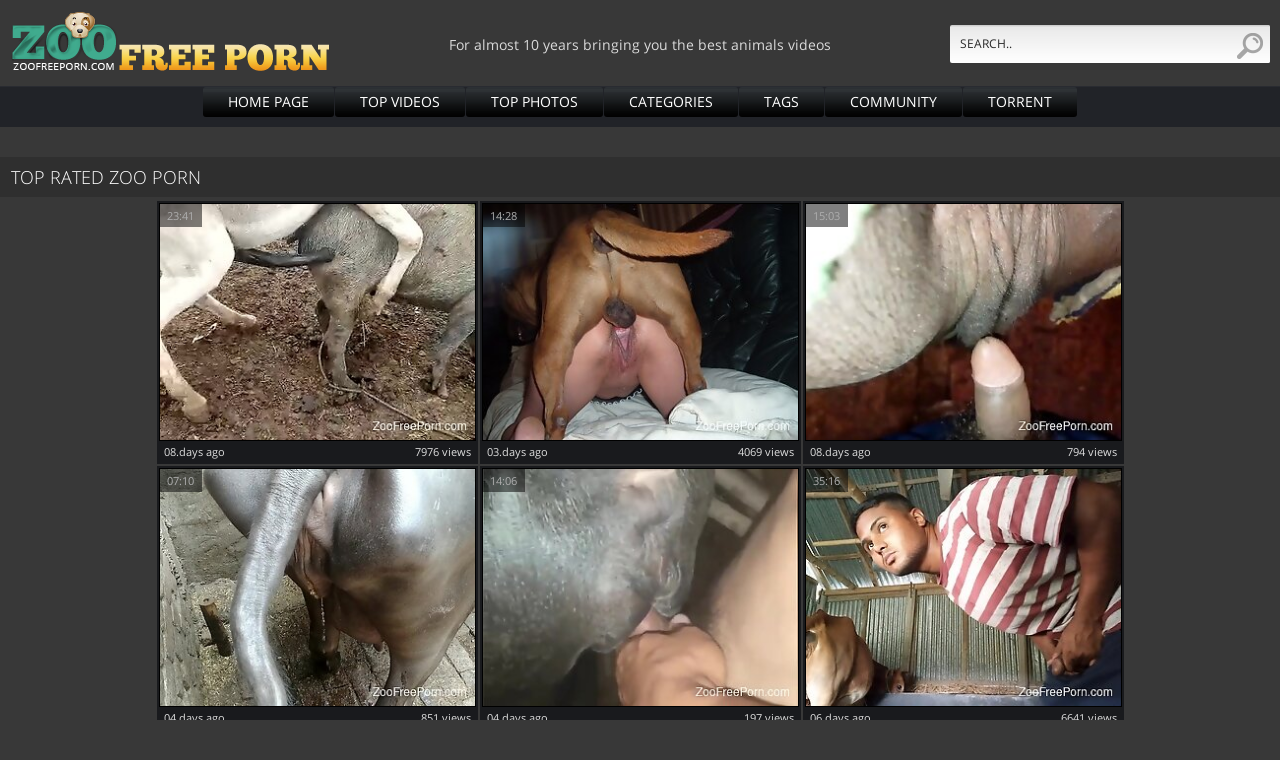

--- FILE ---
content_type: text/html; charset=UTF-8
request_url: https://zoofreeporn.com/index.html
body_size: 18891
content:
<!DOCTYPE html>
<html lang="en">
<head>
	<title>XNXX ZOO Free Porn</title>
	<meta name="description" content="Marvel at our hottest collection of Zoo Porn Videos and Animals Sex Clips. Free Zoo Porn Tube featuring alluring XNXX.COM and XVIDEOS Animal Sex Movies">
	<meta charset="UTF-8">
	<meta name="viewport" content="width=device-width, initial-scale=1.0">
<link rel="canonical" href="https://zoofreeporn.com/index.html"/>
<meta name="referrer" content="unsafe-url">
<base target="_blank">
<style>@font-face{font-family:'Open Sans';font-style:normal;font-weight:300;src:local('Open Sans Light'),local('OpenSans-Light'),url(/fonts/mem5YaGs126MiZpBA-UN_r8OUuhpKKSTjw.woff2) format('woff2');unicode-range:U+0000-00FF,U+0131,U+0152-0153,U+02BB-02BC,U+02C6,U+02DA,U+02DC,U+2000-206F,U+2074,U+20AC,U+2122,U+2191,U+2193,U+2212,U+2215,U+FEFF,U+FFFD}@font-face{font-family:'Open Sans';font-style:normal;font-weight:400;src:local('Open Sans Regular'),local('OpenSans-Regular'),url(/fonts/mem8YaGs126MiZpBA-UFVZ0bf8pkAg.woff2) format('woff2');unicode-range:U+0000-00FF,U+0131,U+0152-0153,U+02BB-02BC,U+02C6,U+02DA,U+02DC,U+2000-206F,U+2074,U+20AC,U+2122,U+2191,U+2193,U+2212,U+2215,U+FEFF,U+FFFD}*{margin:0;padding:0;-webkit-box-sizing:border-box;-moz-box-sizing:border-box;box-sizing:border-box}html{height:100%}body{height:100%;width:100%;font-family:'Open Sans',sans-serif;color:#fff;background:#383838;overflow-x:hidden}img{border:0;max-width:100%;display:block}a{color:#fff;text-decoration:none;outline:0}ul,li{list-style:none}.clear:after{content:'.';display:block;clear:both;visibility:hidden;height:0}.clear{*min-height:1px}.wrapper{min-width:320px;margin:0 auto;min-height:100%;height:auto!important;min-width:300px;overflow:hidden;margin:0 auto;position:relative}.wrapper:after{content:"";height:170px;display:block}.header{height:86px}.header-box{padding:0 10px;text-align:justify;position:relative}.header-box::after{width:100%;height:0;visibility:hidden;overflow:hidden;content:'';display:inline-block}.logo{display:inline-block;vertical-align:top;margin:12px 0 0 0}.site-descrip{font-size:14px;color:#dadada;margin-top:35px;display:inline-block;vertical-align:top}.search-wrap{display:inline-block;vertical-align:top}.search{width:320px;height:38px;margin-top:25px;display:inline-block;vertical-align:top;position:relative;z-index:1;overflow:hidden;border-radius:2px;background:#c7c7c7;background:-moz-linear-gradient(top,#c7c7c7 0,#eaeaea 6%,#ffffff 100%);background:-webkit-linear-gradient(top,#c7c7c7 0,#eaeaea 6%,#ffffff 100%);background:linear-gradient(to bottom,#c7c7c7 0,#eaeaea 6%,#ffffff 100%);filter:progid:DXImageTransform.Microsoft.gradient(startColorstr='#c7c7c7',endColorstr='#ffffff',GradientType=0)}.search-title{margin-top:6px}.search-center{width:370px;display:block;margin:17px auto}.search form{display:block}.search .field-text{width:100%;height:38px;line-height:38px;padding-left:10px;padding-right:20px;background:0;font-family:'Open Sans',sans-serif;border:0;outline:0;font-size:12px;text-transform:uppercase;color:#2a2a2a;float:left;z-index:1}.bttn{width:38px;height:38px;cursor:pointer;position:absolute;right:0;top:0;border:0;outline:0;padding:0;z-index:20;color:#a5df55;background:url(https://zoofreeporn.com/img/search-button.png) no-repeat 5px 8px}.search-right{width:38px;height:38px;position:absolute;right:0;top:0;z-index:9;background:#c7c7c7;background:-moz-linear-gradient(top,#c7c7c7 0,#eaeaea 6%,#ffffff 100%);background:-webkit-linear-gradient(top,#c7c7c7 0,#eaeaea 6%,#ffffff 100%);background:linear-gradient(to bottom,#c7c7c7 0,#eaeaea 6%,#ffffff 100%);filter:progid:DXImageTransform.Microsoft.gradient(startColorstr='#c7c7c7',endColorstr='#ffffff',GradientType=0)}.menu{margin-bottom:20px;height:41px;line-height:41px;background:#212328;border-top:1px solid #292b31}.menu ul{text-align:center;font-size:0}.menu li{margin-right:1px;margin-bottom:1px;display:inline-block;vertical-align:top}.menu a{height:30px;line-height:30px;padding:0 25px;text-transform:uppercase;font-size:14px;color:#fff;display:block;border-radius:3px;background:url(https://zoofreeporn.com/img/menu-bg.png) repeat-x}.menu a:hover{color:#f2ab27}.content{margin-top:30px}.title{width:100%;height:40px;line-height:40px;overflow:hidden;padding-left:6px;margin:0 0 3px;background:#2f2f2f}.title-box{text-align:justify;text-justify:newspaper;zoom:1}.title-category h2{float:left}.title-box:after,.nav:after{width:100%;height:0;visibility:hidden;overflow:hidden;content:'';display:inline-block}.title-video{margin-top:0}.title h2{display:inline-block;vertical-align:top;padding-left:5px;font-size:18px;font-weight:300;text-align:left;color:#fff;text-transform:uppercase}.social-center-wrap{text-align:center;margin:20px 0}.social-center{display:inline-block}.nav{text-align:justify;font-size:0;margin-bottom:10px}.sort{display:inline-block;vertical-align:top}.sort li{float:left;margin-right:5px}.sort a{display:block;height:39px;line-height:39px;padding:0 20px;background:#24262c;color:#9fa5b4;font-size:15px}.sort a:hover{background:#34363f;color:#fff}.nav-pagination{display:inline-block}.social{display:inline-block;vertical-align:top;width:145px;overflow:hidden;margin-top:6px}.posts{text-align:center;font-size:0}.post{max-width:321px;padding:2px;display:inline-block;vertical-align:top;background:#191a1d;margin:1px}.post-img{max-width:320px;height:100%;position:relative;border:1px solid #000}.post-img:hover,.post:hover .post-img{transition:.2s;border:1px dotted #b3b3b3}.post-time{position:absolute;top:0;left:0;width:42px;height:23px;line-height:23px;background:rgba(0,0,0,.5);font-size:11px;color:#aeaeae}.post-info{padding:0 5px;font-size:11px;height:21px;line-height:21px;overflow:hidden}.post-add{float:left;color:#dedede}.post-views{float:right;color:#dedede}.pagination{text-align:center;font-size:0;margin:4px 0 20px}.pagination a{padding:0 10px;display:inline-block;vertical-align:top;font-size:14px;color:#bec5d6;height:29px;line-height:29px;margin:2px;background:#314d45;overflow:hidden;border-radius:2px}.pagination a:hover{color:#aaa;transition:.2s}.pagination span{font-size:14px;display:inline-block;vertical-align:top;padding:0 10px;height:29px;line-height:29px}.list-alphabet,.list-count,.list-hot{padding:15px;margin-bottom:25px;background:#000}.list-alphabet ul{float:left;width:24%;margin-right:1%}.list-alphabet li{padding-left:15px;line-height:23px;background:url(https://zoofreeporn.com/img/list-bullet.png) no-repeat 4px 7px}.list-alphabet li a{text-transform:uppercase;display:inline-block;color:#f2ab27;font-size:14px;border-bottom:1px dotted transparent;line-height:20px}.list-alphabet li a:hover{color:#fff;border-bottom:1px dotted #fff;transition:.2s}.list-alphabet li span,.list-hot li span{float:right;text-align:right;color:#969696;font-size:14px}.list-count ul{width:24%;margin-right:1%;float:left}.list-count li{text-transform:uppercase;font-size:14px;line-height:22px;color:#969696}.list-count li a{text-transform:uppercase;color:#f2ab27;font-size:14px;border-bottom:1px dotted transparent}.list-count li a:hover{color:#fff;border-bottom:1px dotted #fff;transition:.2s}.footer{height:160px;margin-top:-160px;position:relative;overflow:hidden}.footer-box{padding:0 10px;max-width:1240px;width:100%;margin:0 auto;text-align:center}.footer-logo{display:inline-block;vertical-align:top;margin-top:10px}.info-site{margin:5px 0;text-align:center;font-size:0}.info-site a{display:inline-block;vertical-align:top;font-size:12px;color:#f2ab27;text-transform:uppercase;padding:9px;}.info-site span{display:inline-block;vertical-align:top;font-size:12px;color:#b8b8b8}.footer-box p{max-width:840px;margin:0 auto;font-size:12px;line-height:17px;color:#b8b8b8;text-transform:uppercase}#back-top{position:fixed;right:5px;bottom:10px;z-index:99}.top-btn{display:block;width:76px;height:76px;background:url(https://zoofreeporn.com/img/button-up.png) no-repeat center center;clear:both;border-radius:5px;overflow:hidden}@media all and (max-width:1258px){.post{width:100%}.site-descrip{display:none}}@media all and (max-width:1100px){.search{width:230px}.post{width:100%}.site-descrip{display:none}}@media all and (max-width:1024px){.search-wrap{width:40%}.search-header{width:100%}.post{width:100%}.site-descrip{display:none}}@media all and (max-width:800px){.post{width:100%}}@media all and (max-width:590px){.search-wrap{width:100%}.search-header{margin-top:10px;width:100%}.menu{margin-top:40px}.post{width:100%}.wrapper:after{height:260px}.footer{height:250px;margin-top:-250px;text-align:center}}@media all and (max-width:480px){.post{width:100%}.post-small{width:45%}}@media all and (max-width:420px){#lnglist{width:320px}.post{width:100%}.post-small{width:44%}.mobile-menu-wrap{margin-left:0}}@media all and (max-width:999px){.list-alphabet,.list-count,.list-hot{padding:10px 5px}.list-alphabet ul{width:100%}.list-alphabet li{display:inline-block}.list-alphabet li a{margin-right:7px}.list-count ul{width:23%}.list-count-col-5{display:none}}@media all and (max-width:700px){.list-count ul{width:31%}.list-count-col-4{display:none}.related{text-align:center;font-size:0}.related li{float:none;display:inline-block}}@media all and (max-width:768px){#header{height:auto;text-align:center}.header-wrap{text-align:center}.logo{float:none;display:inline-block}.search-center{width:100%}}@media all and (max-width:520px){.list-count ul{width:48%}.list-count-col-3{display:none}}@media all and (max-width:360px){#lnglist{width:295px}.topmenu{float:none;display:inline-block;width:100%}.mobile-menu-wrap{margin-left:0}}</style>
</head>
<body>
<div class="wrapper">
	<div class="header">
		<div class="header-box">
			<a class="logo" href="/index.html"><img src="https://zoofreeporn.com/img/logotype.png" alt="Zoo Free Porn"></a>
			<div class="site-descrip"> For almost 10 years bringing you the best animals videos </div>
			<!-- Start search -->
			<div class="search-wrap">
				<div class="search search-header">
					<form method="get" action="/animals/pics.php?contents=" >
						<input class="field-text" type="text" onblur="if(this.value == '') this.value = 'Search..';" onfocus="if (this.value == 'Search..') {this.value = '';}" value="Search.." name="s" aria-label="ap-search"/><label for="ap-search"></label>
						<input class="bttn" type="submit" value="">
					</form>
					<div class="search-right"></div>
				</div>
			</div>
			<!-- End search -->
		</div>
	</div>
	<div class="menu clear">
		<ul>
			<li><a href="/animals/pics.php?contents=HOME PAGE" rel="noopener">HOME PAGE</a></li>
			<li><a href="/animals/pics.php?contents=TOP VIDEOS" rel="noopener">TOP VIDEOS</a></li>
			<li><a href="/animals/pics.php?contents=TOP PHOTOS" rel="noopener">TOP PHOTOS</a></li>
			<li><a href="/animals/pics.php?contents=CATEGORIES" rel="noopener">CATEGORIES</a></li>
			<li><a href="/animals/pics.php?contents=TAGS" rel="noopener">TAGS</a></li>
			<li><a href="/animals/pics.php?contents=COMMUNITY" rel="noopener">COMMUNITY</a></li>
			<li><a href="/animals/pics.php?contents=TORRENT" rel="noopener">TORRENT</a></li>
		</ul>
	</div>
	<div class="content">
		<div class="title title-box">
			<h2>TOP RATED ZOO PORN</h2>
		</div>
		<div class="posts">
			<ul>
<li class="post"><div class="post-img"><a href="zoo/content-16729.html" id="ffffgYSBj4oRj2z5" rel="noopener" aria-label="ffffgYSBj4oRj2z5"><img src="https://zoofreeporn.com/zoopic/jc/165568.jpg" alt=""></a><div class="post-time">23:41</div></div><div class="post-info"><div class="post-add">08.days ago</div><div class="post-views"><!--8536-->7976 views</div></div></li>
<li class="post"><div class="post-img"><a href="zoo/content-8451.html" id="ffffgYSRLwkYuMzB4" rel="noopener" aria-label="ffffgYSRLwkYuMzB4"><img src="https://zoofreeporn.com/zoopic/Lb/141554.jpg" alt=""></a><div class="post-time">14:28</div></div><div class="post-info"><div class="post-add">03.days ago</div><div class="post-views"><!--1695-->4069 views</div></div></li>
<li class="post"><div class="post-img"><a href="zoo/content-16155.html" id="ffffgYS7jYzRjYjv" rel="noopener" aria-label="ffffgYS7jYzRjYjv"><img src="https://zoofreeporn.com/zoopic/fc/161144.jpg" alt=""></a><div class="post-time">15:03</div></div><div class="post-info"><div class="post-add">08.days ago</div><div class="post-views"><!--473-->794 views</div></div></li>
<li class="post"><div class="post-img"><a href="zoo/content-15393.html" id="ffffgYTljKPljODe" rel="noopener" aria-label="ffffgYTljKPljODe"><img src="https://zoofreeporn.com/zoopic/bc/157633.jpg" alt=""></a><div class="post-time">07:10</div></div><div class="post-info"><div class="post-add">04.days ago</div><div class="post-views"><!--9091-->851 views</div></div></li>
<li class="post"><div class="post-img"><a href="zoo/content-12161.html" id="ffffgYTBiYCRjzvk" rel="noopener" aria-label="ffffgYTBiYCRjzvk"><img src="https://zoofreeporn.com/zoopic/Sb/148439.jpg" alt=""></a><div class="post-time">14:06</div></div><div class="post-info"><div class="post-add">04.days ago</div><div class="post-views"><!--2324-->197 views</div></div></li>
<li class="post"><div class="post-img"><a href="zoo/content-16181.html" id="ffffgYTRjYKRjMrJ" rel="noopener" aria-label="ffffgYTRjYKRjMrJ"><img src="https://zoofreeporn.com/zoopic/Zb/155352.jpg" alt=""></a><div class="post-time">35:16</div></div><div class="post-info"><div class="post-add">06.days ago</div><div class="post-views"><!--4014-->6641 views</div></div></li>
<li class="post"><div class="post-img"><a href="zoo/content-1857.html" id="ffffgYT7kwI2QfG" rel="noopener" aria-label="ffffgYT7kwI2QfG"><img src="https://zoofreeporn.com/zoopic/ha/59747.jpg" alt=""></a><div class="post-time">24:46</div></div><div class="post-info"><div class="post-add">07.days ago</div><div class="post-views"><!--7608-->5698 views</div></div></li>
<li class="post"><div class="post-img"><a href="zoo/content-7980.html" id="ffffgYUlIPgYuHoa" rel="noopener" aria-label="ffffgYUlIPgYuHoa"><img src="https://zoofreeporn.com/zoopic/Lb/141027.jpg" alt=""></a><div class="post-time">10:35</div></div><div class="post-info"><div class="post-add">02.days ago</div><div class="post-views"><!--3378-->1236 views</div></div></li>
<li class="post"><div class="post-img"><a href="zoo/content-2385.html" id="ffffgYUBnjA6K1u" rel="noopener" aria-label="ffffgYUBnjA6K1u"><img src="https://zoofreeporn.com/zoopic/Ua/98244.jpg" alt=""></a><div class="post-time">09:09</div></div><div class="post-info"><div class="post-add">08.days ago</div><div class="post-views"><!--4616-->1455 views</div></div></li>
<li class="post"><div class="post-img"><a href="zoo/smart-golden-retriever-licks-and-fucks-pregnant-mistress-1786.html" id="ffffgYURkjE4nyq" rel="noopener" aria-label="ffffgYURkjE4nyq"><img src="https://zoofreeporn.com/zoopic/ua/72473.jpg" alt="Smart Golden Retriever licks and fucks pregnant mistress"></a><div class="post-time">27:20</div></div><div class="post-info"><div class="post-add">04.days ago</div><div class="post-views"><!--4444-->7665 views</div></div></li>
<li class="post"><div class="post-img"><a href="zoo/content-16236.html" id="ffffgYSHSNnhSPLXi" rel="noopener" aria-label="ffffgYSHSNnhSPLXi"><img src="https://zoofreeporn.com/zoopic/Gc/188601.jpg" alt=""></a><div class="post-time">25:36</div></div><div class="post-info"><div class="post-add">09.days ago</div><div class="post-views"><!--5705-->5504 views</div></div></li>
<li class="post"><div class="post-img"><a href="zoo/girl-takes-dog-s-penis-into-mouth-and-gives-it-ass-for-fucking-1816.html" id="ffffgYSISPj7wQLG" rel="noopener" aria-label="ffffgYSISPj7wQLG"><img src="https://zoofreeporn.com/zoopic/X/49985.jpg" alt="Girl takes dog&#039;s penis into mouth and gives it ass for fucking"></a><div class="post-time">24:24</div></div><div class="post-info"><div class="post-add">04.days ago</div><div class="post-views"><!--5488-->7381 views</div></div></li>
<li class="post"><div class="post-img"><a href="zoo/content-1841.html" id="ffffgYSJSPuRwyvW" rel="noopener" aria-label="ffffgYSJSPuRwyvW"><img src="https://zoofreeporn.com/zoopic/W/48746.jpg" alt=""></a><div class="post-time">07:31</div></div><div class="post-info"><div class="post-add">09.days ago</div><div class="post-views"><!--5780-->4500 views</div></div></li>
<li class="post"><div class="post-img"><a href="zoo/content-16106.html" id="ffffgYSKSNixSPQNe" rel="noopener" aria-label="ffffgYSKSNixSPQNe"><img src="https://zoofreeporn.com/zoopic/Hc/189960.jpg" alt=""></a><div class="post-time">16:57</div></div><div class="post-info"><div class="post-add">09.days ago</div><div class="post-views"><!--8308-->6536 views</div></div></li>
<li class="post"><div class="post-img"><a href="zoo/dirty-man-examines-dogs-hole-with-fingers-and-his-hard-prick-1797.html" id="ffffgYSLSOQlEzgG" rel="noopener" aria-label="ffffgYSLSOQlEzgG"><img src="https://zoofreeporn.com/zoopic/qa/68809.jpg" alt="Dirty man examines dogâ€™s hole with fingers and his hard prick"></a><div class="post-time">25:31</div></div><div class="post-info"><div class="post-add">04.days ago</div><div class="post-views"><!--7726-->783 views</div></div></li>
<li class="post"><div class="post-img"><a href="zoo/content-15562.html" id="ffffgYSMSMzZSQvXC" rel="noopener" aria-label="ffffgYSMSMzZSQvXC"><img src="https://zoofreeporn.com/zoopic/Mc/194606.jpg" alt=""></a><div class="post-time">39:04</div></div><div class="post-info"><div class="post-add">06.days ago</div><div class="post-views"><!--7410-->4111 views</div></div></li>
<li class="post"><div class="post-img"><a href="zoo/content-3619.html" id="ffffgYSNThkRivnu" rel="noopener" aria-label="ffffgYSNThkRivnu"><img src="https://zoofreeporn.com/zoopic/ab/104243.jpg" alt=""></a><div class="post-time">16:37</div></div><div class="post-info"><div class="post-add">09.days ago</div><div class="post-views"><!--2955-->2615 views</div></div></li>
<li class="post"><div class="post-img"><a href="zoo/content-15938.html" id="ffffgYSOSMPjSQiLi" rel="noopener" aria-label="ffffgYSOSMPjSQiLi"><img src="https://zoofreeporn.com/zoopic/Jc/191141.jpg" alt=""></a><div class="post-time">30:22</div></div><div class="post-info"><div class="post-add">04.days ago</div><div class="post-views"><!--4527-->6510 views</div></div></li>
<li class="post"><div class="post-img"><a href="zoo/content-15649.html" id="ffffgYSPSMDASLPZm" rel="noopener" aria-label="ffffgYSPSMDASLPZm"><img src="https://zoofreeporn.com/zoopic/Tb/149622.jpg" alt=""></a><div class="post-time">07:48</div></div><div class="post-info"><div class="post-add">02.days ago</div><div class="post-views"><!--4459-->3845 views</div></div></li>
<li class="post"><div class="post-img"><a href="zoo/content-12313.html" id="ffffgYSQSJqKSPL0s9b" rel="noopener" aria-label="ffffgYSQSJqKSPL0s9b"><img src="https://zoofreeporn.com/zoopic/Gc/188633.jpg" alt=""></a><div class="post-time">27:05</div></div><div class="post-info"><div class="post-add">03.days ago</div><div class="post-views"><!--9546-->5807 views</div></div></li>
<li class="post"><div class="post-img"><a href="zoo/content-3201.html" id="ffffgYSXTdeRisiA" rel="noopener" aria-label="ffffgYSXTdeRisiA"><img src="https://zoofreeporn.com/zoopic/Xa/101109.jpg" alt=""></a><div class="post-time">09:01</div></div><div class="post-info"><div class="post-add">05.days ago</div><div class="post-views"><!--6071-->7393 views</div></div></li>
<li class="post"><div class="post-img"><a href="zoo/content-16365.html" id="ffffgYSYSNr2SMfsw9b" rel="noopener" aria-label="ffffgYSYSNr2SMfsw9b"><img src="https://zoofreeporn.com/zoopic/Ub/150414.jpg" alt=""></a><div class="post-time">27:58</div></div><div class="post-info"><div class="post-add">06.days ago</div><div class="post-views"><!--7009-->2875 views</div></div></li>
<li class="post"><div class="post-img"><a href="zoo/content-17287.html" id="ffffgYSZSOoySNfuu" rel="noopener" aria-label="ffffgYSZSOoySNfuu"><img src="https://zoofreeporn.com/zoopic/ec/160434.jpg" alt=""></a><div class="post-time">30:33</div></div><div class="post-info"><div class="post-add">07.days ago</div><div class="post-views"><!--5323-->1248 views</div></div></li>
<li class="post"><div class="post-img"><a href="zoo/content-17114.html" id="ffffgYS0SOiLSOkzq" rel="noopener" aria-label="ffffgYS0SOiLSOkzq"><img src="https://zoofreeporn.com/zoopic/pc/171883.jpg" alt=""></a><div class="post-time">30:08</div></div><div class="post-info"><div class="post-add">06.days ago</div><div class="post-views"><!--9072-->1384 views</div></div></li>
<li class="post"><div class="post-img"><a href="zoo/content-16234.html" id="ffffgYS1SNnfSQoJy" rel="noopener" aria-label="ffffgYS1SNnfSQoJy"><img src="https://zoofreeporn.com/zoopic/Kc/192925.jpg" alt=""></a><div class="post-time">08:24</div></div><div class="post-info"><div class="post-add">04.days ago</div><div class="post-views"><!--3676-->3968 views</div></div></li>
<li class="post"><div class="post-img"><a href="zoo/content-15812.html" id="ffffgYS2SMKJSMANM9b" rel="noopener" aria-label="ffffgYS2SMKJSMANM9b"><img src="https://zoofreeporn.com/zoopic/Zb/155968.jpg" alt=""></a><div class="post-time">34:36</div></div><div class="post-info"><div class="post-add">06.days ago</div><div class="post-views"><!--6831-->4274 views</div></div></li>
<li class="post"><div class="post-img"><a href="zoo/content-15566.html" id="ffffgYS3SMz3SOD1m" rel="noopener" aria-label="ffffgYS3SMz3SOD1m"><img src="https://zoofreeporn.com/zoopic/uc/176642.jpg" alt=""></a><div class="post-time">31:41</div></div><div class="post-info"><div class="post-add">06.days ago</div><div class="post-views"><!--2460-->7432 views</div></div></li>
<li class="post"><div class="post-img"><a href="zoo/content-2818.html" id="ffffgYS4S5kBOufW" rel="noopener" aria-label="ffffgYS4S5kBOufW"><img src="https://zoofreeporn.com/zoopic/Ma/90306.jpg" alt=""></a><div class="post-time">27:20</div></div><div class="post-info"><div class="post-add">09.days ago</div><div class="post-views"><!--7155-->3417 views</div></div></li>
<li class="post"><div class="post-img"><a href="zoo/content-5015.html" id="ffffgYS5THjRiHvx" rel="noopener" aria-label="ffffgYS5THjRiHvx"><img src="https://zoofreeporn.com/zoopic/gb/110446.jpg" alt=""></a><div class="post-time">37:24</div></div><div class="post-info"><div class="post-add">06.days ago</div><div class="post-views"><!--2190-->1491 views</div></div></li>
<li class="post"><div class="post-img"><a href="zoo/content-11144.html" id="ffffgYS6SIjvSLAyO" rel="noopener" aria-label="ffffgYS6SIjvSLAyO"><img src="https://zoofreeporn.com/zoopic/Pb/145879.jpg" alt=""></a><div class="post-time">13:29</div></div><div class="post-info"><div class="post-add">02.days ago</div><div class="post-views"><!--1014-->5635 views</div></div></li>
<li class="post"><div class="post-img"><a href="zoo/content-12267.html" id="ffffgYTbSJn4SNnjA9b" rel="noopener" aria-label="ffffgYTbSJn4SNnjA9b"><img src="https://zoofreeporn.com/zoopic/gc/162385.jpg" alt=""></a><div class="post-time">28:20</div></div><div class="post-info"><div class="post-add">09.days ago</div><div class="post-views"><!--5860-->762 views</div></div></li>
<li class="post"><div class="post-img"><a href="zoo/content-12268.html" id="ffffgYTcSJn5SNHdg9b" rel="noopener" aria-label="ffffgYTcSJn5SNHdg9b"><img src="https://zoofreeporn.com/zoopic/lc/167320.jpg" alt=""></a><div class="post-time">18:02</div></div><div class="post-info"><div class="post-add">08.days ago</div><div class="post-views"><!--9874-->7602 views</div></div></li>
<li class="post"><div class="post-img"><a href="zoo/content-17413.html" id="ffffgYTdSOuKSPDAK" rel="noopener" aria-label="ffffgYTdSOuKSPDAK"><img src="https://zoofreeporn.com/zoopic/Ec/186498.jpg" alt=""></a><div class="post-time">12:19</div></div><div class="post-info"><div class="post-add">01.days ago</div><div class="post-views"><!--8788-->7002 views</div></div></li>
<li class="post"><div class="post-img"><a href="zoo/content-1760.html" id="ffffgYTeSOCBEHAa" rel="noopener" aria-label="ffffgYTeSOCBEHAa"><img src="https://zoofreeporn.com/zoopic/ra/69057.jpg" alt=""></a><div class="post-time">31:06</div></div><div class="post-info"><div class="post-add">02.days ago</div><div class="post-views"><!--7609-->5721 views</div></div></li>
<li class="post"><div class="post-img"><a href="zoo/content-3702.html" id="ffffgYTfTie7QMrq" rel="noopener" aria-label="ffffgYTfTie7QMrq"><img src="https://zoofreeporn.com/zoopic/Va/99534.jpg" alt=""></a><div class="post-time">35:09</div></div><div class="post-info"><div class="post-add">03.days ago</div><div class="post-views"><!--7628-->2402 views</div></div></li>
<li class="post"><div class="post-img"><a href="zoo/content-5007.html" id="ffffgYTgTHgliHwN" rel="noopener" aria-label="ffffgYTgTHgliHwN"><img src="https://zoofreeporn.com/zoopic/gb/110496.jpg" alt=""></a><div class="post-time">34:23</div></div><div class="post-info"><div class="post-add">01.days ago</div><div class="post-views"><!--8855-->5365 views</div></div></li>
<li class="post"><div class="post-img"><a href="zoo/content-1822.html" id="ffffgYThSPm7DXqq" rel="noopener" aria-label="ffffgYThSPm7DXqq"><img src="https://zoofreeporn.com/zoopic/oa/66030.jpg" alt=""></a><div class="post-time">13:46</div></div><div class="post-info"><div class="post-add">04.days ago</div><div class="post-views"><!--5109-->1662 views</div></div></li>
<li class="post"><div class="post-img"><a href="zoo/content-15553.html" id="ffffgYTiSMzKSMiPe" rel="noopener" aria-label="ffffgYTiSMzKSMiPe"><img src="https://zoofreeporn.com/zoopic/Vb/151180.jpg" alt=""></a><div class="post-time">26:30</div></div><div class="post-info"><div class="post-add">09.days ago</div><div class="post-views"><!--4066-->5421 views</div></div></li>
<li class="post"><div class="post-img"><a href="zoo/content-15635.html" id="ffffgYTjSMDgSOj0m" rel="noopener" aria-label="ffffgYTjSMDgSOj0m"><img src="https://zoofreeporn.com/zoopic/pc/171632.jpg" alt=""></a><div class="post-time">32:44</div></div><div class="post-info"><div class="post-add">05.days ago</div><div class="post-views"><!--8205-->1164 views</div></div></li>
<li class="post"><div class="post-img"><a href="zoo/content-15917.html" id="ffffgYTkSMOOSNL1m" rel="noopener" aria-label="ffffgYTkSMOOSNL1m"><img src="https://zoofreeporn.com/zoopic/mc/168642.jpg" alt=""></a><div class="post-time">28:58</div></div><div class="post-info"><div class="post-add">05.days ago</div><div class="post-views"><!--1104-->7522 views</div></div></li>
<li class="post"><div class="post-img"><a href="zoo/content-17301.html" id="ffffgYTrSOqsSPexi" rel="noopener" aria-label="ffffgYTrSOqsSPexi"><img src="https://zoofreeporn.com/zoopic/yc/180061.jpg" alt=""></a><div class="post-time">07:13</div></div><div class="post-info"><div class="post-add">04.days ago</div><div class="post-views"><!--3553-->5604 views</div></div></li>
<li class="post"><div class="post-img"><a href="zoo/horses-get-rid-of-sexual-tension-with-ships-in-farm-video-1800.html" id="ffffgYTsSPeBDweG" rel="noopener" aria-label="ffffgYTsSPeBDweG"><img src="https://zoofreeporn.com/zoopic/ma/64501.jpg" alt="Horses get rid of sexual tension with ships in farm video"></a><div class="post-time">13:36</div></div><div class="post-info"><div class="post-add">06.days ago</div><div class="post-views"><!--1837-->7992 views</div></div></li>
<li class="post"><div class="post-img"><a href="zoo/content-2200.html" id="ffffgYTtSZeBO4Iq" rel="noopener" aria-label="ffffgYTtSZeBO4Iq"><img src="https://zoofreeporn.com/zoopic/Oa/92778.jpg" alt=""></a><div class="post-time">24:55</div></div><div class="post-info"><div class="post-add">05.days ago</div><div class="post-views"><!--2276-->6539 views</div></div></li>
<li class="post"><div class="post-img"><a href="zoo/content-15704.html" id="ffffgYTuSMGvSMAjm" rel="noopener" aria-label="ffffgYTuSMGvSMAjm"><img src="https://zoofreeporn.com/zoopic/Zb/155782.jpg" alt=""></a><div class="post-time">33:00</div></div><div class="post-info"><div class="post-add">04.days ago</div><div class="post-views"><!--1669-->6635 views</div></div></li>
<li class="post"><div class="post-img"><a href="zoo/content-16817.html" id="ffffgYTvSNKOSPIrC" rel="noopener" aria-label="ffffgYTvSNKOSPIrC"><img src="https://zoofreeporn.com/zoopic/Fc/187806.jpg" alt=""></a><div class="post-time">18:26</div></div><div class="post-info"><div class="post-add">08.days ago</div><div class="post-views"><!--1312-->3509 views</div></div></li>
<li class="post"><div class="post-img"><a href="zoo/content-17336.html" id="ffffgYTwSOrhSQnXI9b" rel="noopener" aria-label="ffffgYTwSOrhSQnXI9b"><img src="https://zoofreeporn.com/zoopic/Kc/192607.jpg" alt=""></a><div class="post-time">22:58</div></div><div class="post-info"><div class="post-add">04.days ago</div><div class="post-views"><!--6946-->7517 views</div></div></li>
<li class="post"><div class="post-img"><a href="zoo/content-7784.html" id="ffffgYTxUiLBjkIO" rel="noopener" aria-label="ffffgYTxUiLBjkIO"><img src="https://zoofreeporn.com/zoopic/Jb/139797.jpg" alt=""></a><div class="post-time">33:34</div></div><div class="post-info"><div class="post-add">03.days ago</div><div class="post-views"><!--4199-->1001 views</div></div></li>
<li class="post"><div class="post-img"><a href="zoo/content-2524.html" id="ffffgYTyS2nBPPDq" rel="noopener" aria-label="ffffgYTyS2nBPPDq"><img src="https://zoofreeporn.com/zoopic/Ra/95864.jpg" alt=""></a><div class="post-time">20:42</div></div><div class="post-info"><div class="post-add">06.days ago</div><div class="post-views"><!--9759-->4966 views</div></div></li>
<li class="post"><div class="post-img"><a href="zoo/content-15399.html" id="ffffgYTzSMsQSQmts9b" rel="noopener" aria-label="ffffgYTzSMsQSQmts9b"><img src="https://zoofreeporn.com/zoopic/Kc/192023.jpg" alt=""></a><div class="post-time">13:53</div></div><div class="post-info"><div class="post-add">04.days ago</div><div class="post-views"><!--5701-->7237 views</div></div></li>
<li class="post"><div class="post-img"><a href="zoo/content-1762.html" id="ffffgYTASOC7z4OW" rel="noopener" aria-label="ffffgYTASOC7z4OW"><img src="https://zoofreeporn.com/zoopic/ea/56792.jpg" alt=""></a><div class="post-time">21:04</div></div><div class="post-info"><div class="post-add">08.days ago</div><div class="post-views"><!--7401-->3818 views</div></div></li>
<li class="post"><div class="post-img"><a href="zoo/content-7407.html" id="ffffgYTHUfgliMG2" rel="noopener" aria-label="ffffgYTHUfgliMG2"><img src="https://zoofreeporn.com/zoopic/lb/115725.jpg" alt=""></a><div class="post-time">12:27</div></div><div class="post-info"><div class="post-add">01.days ago</div><div class="post-views"><!--7809-->7768 views</div></div></li>
<li class="post"><div class="post-img"><a href="zoo/content-16696.html" id="ffffgYTISNENSQzky" rel="noopener" aria-label="ffffgYTISNENSQzky"><img src="https://zoofreeporn.com/zoopic/Nc/195395.jpg" alt=""></a><div class="post-time">07:09</div></div><div class="post-info"><div class="post-add">03.days ago</div><div class="post-views"><!--2123-->401 views</div></div></li>
<li class="post"><div class="post-img"><a href="zoo/content-4957.html" id="ffffgYTJTAAliHov" rel="noopener" aria-label="ffffgYTJTAAliHov"><img src="https://zoofreeporn.com/zoopic/gb/110284.jpg" alt=""></a><div class="post-time">34:22</div></div><div class="post-info"><div class="post-add">06.days ago</div><div class="post-views"><!--3571-->529 views</div></div></li>
<li class="post"><div class="post-img"><a href="zoo/content-15210.html" id="ffffgYTKSMmHSOPtm" rel="noopener" aria-label="ffffgYTKSMmHSOPtm"><img src="https://zoofreeporn.com/zoopic/xc/179422.jpg" alt=""></a><div class="post-time">10:23</div></div><div class="post-info"><div class="post-add">01.days ago</div><div class="post-views"><!--9436-->5645 views</div></div></li>
<li class="post"><div class="post-img"><a href="zoo/content-15843.html" id="ffffgYTLSMLuSQshm" rel="noopener" aria-label="ffffgYTLSMLuSQshm"><img src="https://zoofreeporn.com/zoopic/Lc/193762.jpg" alt=""></a><div class="post-time">13:16</div></div><div class="post-info"><div class="post-add">05.days ago</div><div class="post-views"><!--2538-->4995 views</div></div></li>
<li class="post"><div class="post-img"><a href="zoo/content-16078.html" id="ffffgYTMSNgjSNyxm" rel="noopener" aria-label="ffffgYTMSNgjSNyxm"><img src="https://zoofreeporn.com/zoopic/jc/165062.jpg" alt=""></a><div class="post-time">29:31</div></div><div class="post-info"><div class="post-add">03.days ago</div><div class="post-views"><!--330-->2318 views</div></div></li>
<li class="post"><div class="post-img"><a href="zoo/content-16105.html" id="ffffgYTNSNiwSOm6w9b" rel="noopener" aria-label="ffffgYTNSNiwSOm6w9b"><img src="https://zoofreeporn.com/zoopic/qc/172294.jpg" alt=""></a><div class="post-time">21:36</div></div><div class="post-info"><div class="post-add">08.days ago</div><div class="post-views"><!--2889-->831 views</div></div></li>
<li class="post"><div class="post-img"><a href="zoo/content-15688.html" id="ffffgYTOSMEzSMmAC" rel="noopener" aria-label="ffffgYTOSMEzSMmAC"><img src="https://zoofreeporn.com/zoopic/Wb/152096.jpg" alt=""></a><div class="post-time">24:31</div></div><div class="post-info"><div class="post-add">09.days ago</div><div class="post-views"><!--4379-->1246 views</div></div></li>
<li class="post"><div class="post-img"><a href="zoo/content-1929.html" id="ffffgYTPSQoRLIjq" rel="noopener" aria-label="ffffgYTPSQoRLIjq"><img src="https://zoofreeporn.com/zoopic/Ha/85114.jpg" alt=""></a><div class="post-time">10:49</div></div><div class="post-info"><div class="post-add">01.days ago</div><div class="post-views"><!--2227-->7724 views</div></div></li>
<li class="post"><div class="post-img"><a href="zoo/content-17432.html" id="ffffgYTQSOvdSMkzm" rel="noopener" aria-label="ffffgYTQSOvdSMkzm"><img src="https://zoofreeporn.com/zoopic/Vb/151882.jpg" alt=""></a><div class="post-time">27:01</div></div><div class="post-info"><div class="post-add">06.days ago</div><div class="post-views"><!--5903-->5685 views</div></div></li>
<li class="post"><div class="post-img"><a href="zoo/content-7710.html" id="ffffgYTXUiiBjfez" rel="noopener" aria-label="ffffgYTXUiiBjfez"><img src="https://zoofreeporn.com/zoopic/Eb/134008.jpg" alt=""></a><div class="post-time">15:12</div></div><div class="post-info"><div class="post-add">03.days ago</div><div class="post-views"><!--5953-->4205 views</div></div></li>
<li class="post"><div class="post-img"><a href="zoo/content-17231.html" id="ffffgYTYSOncSNIQK" rel="noopener" aria-label="ffffgYTYSOncSNIQK"><img src="https://zoofreeporn.com/zoopic/lc/167998.jpg" alt=""></a><div class="post-time">35:45</div></div><div class="post-info"><div class="post-add">04.days ago</div><div class="post-views"><!--6681-->609 views</div></div></li>
<li class="post"><div class="post-img"><a href="zoo/content-5645.html" id="ffffgYTZTNvRiOqP" rel="noopener" aria-label="ffffgYTZTNvRiOqP"><img src="https://zoofreeporn.com/zoopic/nb/117318.jpg" alt=""></a><div class="post-time">38:44</div></div><div class="post-info"><div class="post-add">07.days ago</div><div class="post-views"><!--2213-->3240 views</div></div></li>
<li class="post"><div class="post-img"><a href="zoo/content-16185.html" id="ffffgYT0SNkwSMjts9b" rel="noopener" aria-label="ffffgYT0SNkwSMjts9b"><img src="https://zoofreeporn.com/zoopic/Vb/151423.jpg" alt=""></a><div class="post-time">09:12</div></div><div class="post-info"><div class="post-add">07.days ago</div><div class="post-views"><!--4199-->6734 views</div></div></li>
<li class="post"><div class="post-img"><a href="zoo/content-8174.html" id="ffffgYT1UsHBjjC4" rel="noopener" aria-label="ffffgYT1UsHBjjC4"><img src="https://zoofreeporn.com/zoopic/Ib/138627.jpg" alt=""></a><div class="post-time">38:25</div></div><div class="post-info"><div class="post-add">02.days ago</div><div class="post-views"><!--2485-->5687 views</div></div></li>
<li class="post"><div class="post-img"><a href="zoo/latina-chick-tastes-animal-meatpole-after-playing-with-dildo-1480.html" id="ffffgYT2SLKBHcwa" rel="noopener" aria-label="ffffgYT2SLKBHcwa"><img src="https://zoofreeporn.com/zoopic/va/73147.jpg" alt="Latina chick tastes animal meatpole after playing with dildo"></a><div class="post-time">37:23</div></div><div class="post-info"><div class="post-add">07.days ago</div><div class="post-views"><!--2397-->6396 views</div></div></li>
<li class="post"><div class="post-img"><a href="zoo/content-4994.html" id="ffffgYT3TAPBiyruVG" rel="noopener" aria-label="ffffgYT3TAPBiyruVG"><img src="https://zoofreeporn.com/zoopic/db/107343.jpg" alt=""></a><div class="post-time">10:47</div></div><div class="post-info"><div class="post-add">03.days ago</div><div class="post-views"><!--5479-->4160 views</div></div></li>
<li class="post"><div class="post-img"><a href="zoo/content-7679.html" id="ffffgYT4UhIRjbIJ" rel="noopener" aria-label="ffffgYT4UhIRjbIJ"><img src="https://zoofreeporn.com/zoopic/Ab/130792.jpg" alt=""></a><div class="post-time">29:52</div></div><div class="post-info"><div class="post-add">04.days ago</div><div class="post-views"><!--8434-->1927 views</div></div></li>
<li class="post"><div class="post-img"><a href="zoo/content-16102.html" id="ffffgYT5SNitSOmQy" rel="noopener" aria-label="ffffgYT5SNitSOmQy"><img src="https://zoofreeporn.com/zoopic/qc/172195.jpg" alt=""></a><div class="post-time">38:10</div></div><div class="post-info"><div class="post-add">08.days ago</div><div class="post-views"><!--827-->2395 views</div></div></li>
<li class="post"><div class="post-img"><a href="zoo/content-16048.html" id="ffffgYT6SNfzSOgsy" rel="noopener" aria-label="ffffgYT6SNfzSOgsy"><img src="https://zoofreeporn.com/zoopic/oc/170815.jpg" alt=""></a><div class="post-time">10:51</div></div><div class="post-info"><div class="post-add">06.days ago</div><div class="post-views"><!--6326-->5744 views</div></div></li>
<li class="post"><div class="post-img"><a href="zoo/aroused-donkey-nails-petite-mare-with-his-enormous-cock-1808.html" id="ffffgYUbSPgBC4HR4" rel="noopener" aria-label="ffffgYUbSPgBC4HR4"><img src="https://zoofreeporn.com/zoopic/ka/62775.jpg" alt="Aroused donkey nails petite mare with his enormous cock"></a><div class="post-time">30:53</div></div><div class="post-info"><div class="post-add">08.days ago</div><div class="post-views"><!--1798-->1342 views</div></div></li>
<li class="post"><div class="post-img"><a href="zoo/content-16732.html" id="ffffgYUcSNHdSQrXO" rel="noopener" aria-label="ffffgYUcSNHdSQrXO"><img src="https://zoofreeporn.com/zoopic/Lc/193609.jpg" alt=""></a><div class="post-time">21:01</div></div><div class="post-info"><div class="post-add">02.days ago</div><div class="post-views"><!--9781-->1591 views</div></div></li>
<li class="post"><div class="post-img"><a href="zoo/content-15825.html" id="ffffgYUdSMK2SMMxi" rel="noopener" aria-label="ffffgYUdSMK2SMMxi"><img src="https://zoofreeporn.com/zoopic/cc/158861.jpg" alt=""></a><div class="post-time">39:40</div></div><div class="post-info"><div class="post-add">05.days ago</div><div class="post-views"><!--2779-->7634 views</div></div></li>
<li class="post"><div class="post-img"><a href="zoo/content-1374.html" id="ffffgYUeSKHBC6wq" rel="noopener" aria-label="ffffgYUeSKHBC6wq"><img src="https://zoofreeporn.com/zoopic/ka/62948.jpg" alt=""></a><div class="post-time">35:28</div></div><div class="post-info"><div class="post-add">08.days ago</div><div class="post-views"><!--3223-->6061 views</div></div></li>
<li class="post"><div class="post-img"><a href="zoo/content-17071.html" id="ffffgYUfSOgcSOvXq" rel="noopener" aria-label="ffffgYUfSOgcSOvXq"><img src="https://zoofreeporn.com/zoopic/sc/174603.jpg" alt=""></a><div class="post-time">33:13</div></div><div class="post-info"><div class="post-add">03.days ago</div><div class="post-views"><!--2102-->1017 views</div></div></li>
<li class="post"><div class="post-img"><a href="zoo/content-17118.html" id="ffffgYUgSOiPSOiys9b" rel="noopener" aria-label="ffffgYUgSOiPSOiys9b"><img src="https://zoofreeporn.com/zoopic/pc/171073.jpg" alt=""></a><div class="post-time">38:51</div></div><div class="post-info"><div class="post-add">09.days ago</div><div class="post-views"><!--2152-->6065 views</div></div></li>
<li class="post"><div class="post-img"><a href="zoo/content-2795.html" id="ffffgYUhS4PROsuG" rel="noopener" aria-label="ffffgYUhS4PROsuG"><img src="https://zoofreeporn.com/zoopic/Ma/90141.jpg" alt=""></a><div class="post-time">36:54</div></div><div class="post-info"><div class="post-add">09.days ago</div><div class="post-views"><!--6238-->6042 views</div></div></li>
<li class="post"><div class="post-img"><a href="zoo/content-7430.html" id="ffffgYUiUfqBiZf4" rel="noopener" aria-label="ffffgYUiUfqBiZf4"><img src="https://zoofreeporn.com/zoopic/sb/122067.jpg" alt=""></a><div class="post-time">15:03</div></div><div class="post-info"><div class="post-add">01.days ago</div><div class="post-views"><!--7011-->5536 views</div></div></li>
<li class="post"><div class="post-img"><a href="zoo/content-16361.html" id="ffffgYUjSNrYSNzXu" rel="noopener" aria-label="ffffgYUjSNrYSNzXu"><img src="https://zoofreeporn.com/zoopic/jc/165604.jpg" alt=""></a><div class="post-time">07:24</div></div><div class="post-info"><div class="post-add">07.days ago</div><div class="post-views"><!--805-->1447 views</div></div></li>
<li class="post"><div class="post-img"><a href="zoo/content-15737.html" id="ffffgYUkSMHiSMjOG" rel="noopener" aria-label="ffffgYUkSMHiSMjOG"><img src="https://zoofreeporn.com/zoopic/Vb/151577.jpg" alt=""></a><div class="post-time">15:12</div></div><div class="post-info"><div class="post-add">02.days ago</div><div class="post-views"><!--760-->1131 views</div></div></li>
<li class="post"><div class="post-img"><a href="zoo/content-16921.html" id="ffffgYUrSNOYSNfeK" rel="noopener" aria-label="ffffgYUrSNOYSNfeK"><img src="https://zoofreeporn.com/zoopic/ec/160338.jpg" alt=""></a><div class="post-time">25:10</div></div><div class="post-info"><div class="post-add">02.days ago</div><div class="post-views"><!--3950-->1393 views</div></div></li>
<li class="post"><div class="post-img"><a href="zoo/content-7846.html" id="ffffgYUsUjv7jboM" rel="noopener" aria-label="ffffgYUsUjv7jboM"><img src="https://zoofreeporn.com/zoopic/Ab/130295.jpg" alt=""></a><div class="post-time">37:25</div></div><div class="post-info"><div class="post-add">08.days ago</div><div class="post-views"><!--3991-->400 views</div></div></li>
<li class="post"><div class="post-img"><a href="zoo/content-3612.html" id="ffffgYUtThi7ixyJ" rel="noopener" aria-label="ffffgYUtThi7ixyJ"><img src="https://zoofreeporn.com/zoopic/cb/106512.jpg" alt=""></a><div class="post-time">19:24</div></div><div class="post-info"><div class="post-add">01.days ago</div><div class="post-views"><!--1718-->3808 views</div></div></li>
<li class="post"><div class="post-img"><a href="zoo/content-8296.html" id="ffffgYUuUtP7jgDP" rel="noopener" aria-label="ffffgYUuUtP7jgDP"><img src="https://zoofreeporn.com/zoopic/Fb/135658.jpg" alt=""></a><div class="post-time">39:45</div></div><div class="post-info"><div class="post-add">09.days ago</div><div class="post-views"><!--9758-->6441 views</div></div></li>
<li class="post"><div class="post-img"><a href="zoo/content-16733.html" id="ffffgYUvSNHeSMEvO" rel="noopener" aria-label="ffffgYUvSNHeSMEvO"><img src="https://zoofreeporn.com/zoopic/ac/156849.jpg" alt=""></a><div class="post-time">34:36</div></div><div class="post-info"><div class="post-add">03.days ago</div><div class="post-views"><!--1789-->6453 views</div></div></li>
<li class="post"><div class="post-img"><a href="zoo/content-16073.html" id="ffffgYUwSNgeSOEyi" rel="noopener" aria-label="ffffgYUwSNgeSOEyi"><img src="https://zoofreeporn.com/zoopic/uc/176871.jpg" alt=""></a><div class="post-time">11:34</div></div><div class="post-info"><div class="post-add">06.days ago</div><div class="post-views"><!--1772-->2862 views</div></div></li>
<li class="post"><div class="post-img"><a href="zoo/content-473.html" id="ffffgYUxTys4PHu" rel="noopener" aria-label="ffffgYUxTys4PHu"><img src="https://zoofreeporn.com/zoopic/Ba/79504.jpg" alt=""></a><div class="post-time">18:34</div></div><div class="post-info"><div class="post-add">06.days ago</div><div class="post-views"><!--6912-->424 views</div></div></li>
<li class="post"><div class="post-img"><a href="zoo/content-2520.html" id="ffffgYUyS2mBQimG" rel="noopener" aria-label="ffffgYUyS2mBQimG"><img src="https://zoofreeporn.com/zoopic/Ta/97721.jpg" alt=""></a><div class="post-time">17:41</div></div><div class="post-info"><div class="post-add">06.days ago</div><div class="post-views"><!--1359-->3913 views</div></div></li>
<li class="post"><div class="post-img"><a href="zoo/content-7656.html" id="ffffgYUzUhz7iXny" rel="noopener" aria-label="ffffgYUzUhz7iXny"><img src="https://zoofreeporn.com/zoopic/qb/120247.jpg" alt=""></a><div class="post-time">37:36</div></div><div class="post-info"><div class="post-add">04.days ago</div><div class="post-views"><!--6772-->5060 views</div></div></li>
<li class="post"><div class="post-img"><a href="zoo/content-12123.html" id="ffffgYUASJi0SLzbq" rel="noopener" aria-label="ffffgYUASJi0SLzbq"><img src="https://zoofreeporn.com/zoopic/Pb/145303.jpg" alt=""></a><div class="post-time">15:16</div></div><div class="post-info"><div class="post-add">02.days ago</div><div class="post-views"><!--7429-->2336 views</div></div></li>
			</ul>
		</div>
		<div class="pagination">
			<a href="/animals/pics.php?contents=page0" rel="noopener">0</a>
			<span>...</span>
			<a href="/animals/pics.php?contents=page1" rel="noopener">1</a>
			<a href="/animals/pics.php?contents=page2" rel="noopener">2</a>
			<a href="/animals/pics.php?contents=page3" rel="noopener">3</a>
			<a href="/animals/pics.php?contents=page4" rel="noopener">4</a>
			<a href="/animals/pics.php?contents=page5" rel="noopener">5</a>
			<a href="/animals/pics.php?contents=page6" rel="noopener">6</a>
			<a href="/animals/pics.php?contents=page7" rel="noopener">7</a>
			<a href="/animals/pics.php?contents=page8" rel="noopener">8</a>
			<a href="/animals/pics.php?contents=page9" rel="noopener">9</a>
			<a href="/animals/pics.php?contents=page10" rel="noopener">10</a>
		</div>
		<div class="title title-box title-alphabet clear">
			<h2>ZOO CATEGORIES</h2>
		</div>
		<div class="list-alphabet clear">
			<ul>
<li><a href="/animals/pics.php?contents=cat" rel="noopener">Abused ZOO</a><span>(1430)</span></li>
<li><a href="/animals/pics.php?contents=cat" rel="noopener">Acrobatic ZOO</a><span>(1793)</span></li>
<li><a href="/animals/pics.php?contents=cat" rel="noopener">Adorable ZOO</a><span>(7694)</span></li>
<li><a href="/animals/pics.php?contents=cat" rel="noopener">Adultery ZOO</a><span>(4658)</span></li>
<li><a href="/animals/pics.php?contents=cat" rel="noopener">Aerobics ZOO</a><span>(1507)</span></li>
<li><a href="/animals/pics.php?contents=cat" rel="noopener">African ZOO</a><span>(2279)</span></li>
<li><a href="/animals/pics.php?contents=cat" rel="noopener">Afro ZOO</a><span>(6003)</span></li>
<li><a href="/animals/pics.php?contents=cat" rel="noopener">Aged ZOO</a><span>(6906)</span></li>
<li><a href="/animals/pics.php?contents=cat" rel="noopener">Airplane ZOO</a><span>(2085)</span></li>
<li><a href="/animals/pics.php?contents=cat" rel="noopener">Alien ZOO</a><span>(3098)</span></li>
<li><a href="/animals/pics.php?contents=cat" rel="noopener">All holes ZOO</a><span>(2937)</span></li>
<li><a href="/animals/pics.php?contents=cat" rel="noopener">Alluring ZOO</a><span>(3731)</span></li>
<li><a href="/animals/pics.php?contents=cat" rel="noopener">Amateur Anal Sex ZOO</a><span>(4968)</span></li>
<li><a href="/animals/pics.php?contents=cat" rel="noopener">Amateur In Gangb. ZOO</a><span>(1799)</span></li>
<li><a href="/animals/pics.php?contents=cat" rel="noopener">Amateur Interracial Sex ZOO</a><span>(412)</span></li>
<li><a href="/animals/pics.php?contents=cat" rel="noopener">Amateur Lesbian ZOO</a><span>(606)</span></li>
<li><a href="/animals/pics.php?contents=cat" rel="noopener">Amateur MILF ZOO</a><span>(1857)</span></li>
<li><a href="/animals/pics.php?contents=cat" rel="noopener">Amateur Teen ZOO</a><span>(4381)</span></li>
<li><a href="/animals/pics.php?contents=cat" rel="noopener">Amateur Threesome ZOO</a><span>(1187)</span></li>
<li><a href="/animals/pics.php?contents=cat" rel="noopener">Amateur Wife ZOO</a><span>(5032)</span></li>
<li><a href="/animals/pics.php?contents=cat" rel="noopener">Amateur ZOO</a><span>(5484)</span></li>
<li><a href="/animals/pics.php?contents=cat" rel="noopener">American ZOO</a><span>(2420)</span></li>
<li><a href="/animals/pics.php?contents=cat" rel="noopener">Amputee ZOO</a><span>(2627)</span></li>
<li><a href="/animals/pics.php?contents=cat" rel="noopener">Amsterdam ZOO</a><span>(7358)</span></li>
<li><a href="/animals/pics.php?contents=cat" rel="noopener">Anal beads ZOO</a><span>(4972)</span></li>
<li><a href="/animals/pics.php?contents=cat" rel="noopener">Anal Casting ZOO</a><span>(3166)</span></li>
<li><a href="/animals/pics.php?contents=cat" rel="noopener">Anal creampie ZOO</a><span>(636)</span></li>
<li><a href="/animals/pics.php?contents=cat" rel="noopener">Anal dilation ZOO</a><span>(1986)</span></li>
<li><a href="/animals/pics.php?contents=cat" rel="noopener">Anal Dildo ZOO</a><span>(913)</span></li>
<li><a href="/animals/pics.php?contents=cat" rel="noopener">Anal fisting ZOO</a><span>(4245)</span></li>
<li><a href="/animals/pics.php?contents=cat" rel="noopener">Anal Fuck ZOO</a><span>(4230)</span></li>
<li><a href="/animals/pics.php?contents=cat" rel="noopener">Anal Gape ZOO</a><span>(4517)</span></li>
<li><a href="/animals/pics.php?contents=cat" rel="noopener">Anal Orgasm ZOO</a><span>(5467)</span></li>
<li><a href="/animals/pics.php?contents=cat" rel="noopener">Anal Pain ZOO</a><span>(4547)</span></li>
<li><a href="/animals/pics.php?contents=cat" rel="noopener">Anal toying ZOO</a><span>(4055)</span></li>
<li><a href="/animals/pics.php?contents=cat" rel="noopener">Anal ZOO</a><span>(4720)</span></li>
<li><a href="/animals/pics.php?contents=cat" rel="noopener">Angry ZOO</a><span>(7129)</span></li>
<li><a href="/animals/pics.php?contents=cat" rel="noopener">Animation ZOO</a><span>(5060)</span></li>
<li><a href="/animals/pics.php?contents=cat" rel="noopener">Anime ZOO</a><span>(7428)</span></li>
<li><a href="/animals/pics.php?contents=cat" rel="noopener">Antique ZOO</a><span>(7593)</span></li>
<li><a href="/animals/pics.php?contents=cat" rel="noopener">Anus ZOO</a><span>(1707)</span></li>
<li><a href="/animals/pics.php?contents=cat" rel="noopener">Arabian ZOO</a><span>(6497)</span></li>
<li><a href="/animals/pics.php?contents=cat" rel="noopener">Argentinian ZOO</a><span>(7118)</span></li>
<li><a href="/animals/pics.php?contents=cat" rel="noopener">Armpit ZOO</a><span>(4384)</span></li>
<li><a href="/animals/pics.php?contents=cat" rel="noopener">Army ZOO</a><span>(4210)</span></li>
<li><a href="/animals/pics.php?contents=cat" rel="noopener">Art ZOO</a><span>(5042)</span></li>
<li><a href="/animals/pics.php?contents=cat" rel="noopener">Artistic ZOO</a><span>(4772)</span></li>
<li><a href="/animals/pics.php?contents=cat" rel="noopener">Asian Amateur ZOO</a><span>(7263)</span></li>
<li><a href="/animals/pics.php?contents=cat" rel="noopener">Asian Anal Sex ZOO</a><span>(6377)</span></li>
<li><a href="/animals/pics.php?contents=cat" rel="noopener">Asian Interracial Sex ZOO</a><span>(7887)</span></li>
<li><a href="/animals/pics.php?contents=cat" rel="noopener">Asian Lesbian ZOO</a><span>(4391)</span></li>
<li><a href="/animals/pics.php?contents=cat" rel="noopener">Asian Massage ZOO</a><span>(3633)</span></li>
<li><a href="/animals/pics.php?contents=cat" rel="noopener">Asian MILF ZOO</a><span>(5210)</span></li>
<li><a href="/animals/pics.php?contents=cat" rel="noopener">Asian schoolgirl ZOO</a><span>(613)</span></li>
<li><a href="/animals/pics.php?contents=cat" rel="noopener">Asian teen ZOO</a><span>(6788)</span></li>
<li><a href="/animals/pics.php?contents=cat" rel="noopener">Asian ZOO</a><span>(534)</span></li>
<li><a href="/animals/pics.php?contents=cat" rel="noopener">Ass to mouth ZOO</a><span>(5963)</span></li>
<li><a href="/animals/pics.php?contents=cat" rel="noopener">Ass Worship ZOO</a><span>(846)</span></li>
<li><a href="/animals/pics.php?contents=cat" rel="noopener">Ass ZOO</a><span>(972)</span></li>
<li><a href="/animals/pics.php?contents=cat" rel="noopener">Assfingering ZOO</a><span>(3361)</span></li>
<li><a href="/animals/pics.php?contents=cat" rel="noopener">Assfucking ZOO</a><span>(1268)</span></li>
<li><a href="/animals/pics.php?contents=cat" rel="noopener">Asshole ZOO</a><span>(1396)</span></li>
<li><a href="/animals/pics.php?contents=cat" rel="noopener">Assjob ZOO</a><span>(5306)</span></li>
<li><a href="/animals/pics.php?contents=cat" rel="noopener">Asslick ZOO</a><span>(2632)</span></li>
<li><a href="/animals/pics.php?contents=cat" rel="noopener">Audition ZOO</a><span>(3378)</span></li>
<li><a href="/animals/pics.php?contents=cat" rel="noopener">Australian ZOO</a><span>(2267)</span></li>
<li><a href="/animals/pics.php?contents=cat" rel="noopener">Austrian ZOO</a><span>(7518)</span></li>
<li><a href="/animals/pics.php?contents=cat" rel="noopener">Babe ZOO</a><span>(5830)</span></li>
<li><a href="/animals/pics.php?contents=cat" rel="noopener">Babysitter ZOO</a><span>(425)</span></li>
<li><a href="/animals/pics.php?contents=cat" rel="noopener">Backroom ZOO</a><span>(5048)</span></li>
<li><a href="/animals/pics.php?contents=cat" rel="noopener">Backseat ZOO</a><span>(7816)</span></li>
<li><a href="/animals/pics.php?contents=cat" rel="noopener">Backstage ZOO</a><span>(453)</span></li>
<li><a href="/animals/pics.php?contents=cat" rel="noopener">Balcony ZOO</a><span>(2675)</span></li>
<li><a href="/animals/pics.php?contents=cat" rel="noopener">Ball Busting ZOO</a><span>(1935)</span></li>
<li><a href="/animals/pics.php?contents=cat" rel="noopener">Ball Kicking ZOO</a><span>(6908)</span></li>
<li><a href="/animals/pics.php?contents=cat" rel="noopener">Ball Licking ZOO</a><span>(5079)</span></li>
<li><a href="/animals/pics.php?contents=cat" rel="noopener">Ballerina ZOO</a><span>(2501)</span></li>
<li><a href="/animals/pics.php?contents=cat" rel="noopener">Balloon ZOO</a><span>(623)</span></li>
<li><a href="/animals/pics.php?contents=cat" rel="noopener">Balls ZOO</a><span>(2674)</span></li>
<li><a href="/animals/pics.php?contents=cat" rel="noopener">Banana ZOO</a><span>(5536)</span></li>
<li><a href="/animals/pics.php?contents=cat" rel="noopener">Banging ZOO</a><span>(471)</span></li>
<li><a href="/animals/pics.php?contents=cat" rel="noopener">Bar ZOO</a><span>(4349)</span></li>
<li><a href="/animals/pics.php?contents=cat" rel="noopener">Barebacking ZOO</a><span>(3963)</span></li>
<li><a href="/animals/pics.php?contents=cat" rel="noopener">Barely legal ZOO</a><span>(7452)</span></li>
<li><a href="/animals/pics.php?contents=cat" rel="noopener">Bargirl ZOO</a><span>(6883)</span></li>
<li><a href="/animals/pics.php?contents=cat" rel="noopener">Baseball ZOO</a><span>(1981)</span></li>
<li><a href="/animals/pics.php?contents=cat" rel="noopener">Basement ZOO</a><span>(2810)</span></li>
<li><a href="/animals/pics.php?contents=cat" rel="noopener">Basketball ZOO</a><span>(1964)</span></li>
<li><a href="/animals/pics.php?contents=cat" rel="noopener">Bathing ZOO</a><span>(3680)</span></li>
<li><a href="/animals/pics.php?contents=cat" rel="noopener">Bathroom ZOO</a><span>(7828)</span></li>
<li><a href="/animals/pics.php?contents=cat" rel="noopener">BBC (Big Black Cock) ZOO</a><span>(2840)</span></li>
<li><a href="/animals/pics.php?contents=cat" rel="noopener">BBW Anal Sex ZOO</a><span>(4224)</span></li>
<li><a href="/animals/pics.php?contents=cat" rel="noopener">BBW In Gangbang ZOO</a><span>(3339)</span></li>
<li><a href="/animals/pics.php?contents=cat" rel="noopener">BBW ZOO</a><span>(7199)</span></li>
<li><a href="/animals/pics.php?contents=cat" rel="noopener">BDSM ZOO</a><span>(5680)</span></li>
<li><a href="/animals/pics.php?contents=cat" rel="noopener">Beach ZOO</a><span>(7783)</span></li>
<li><a href="/animals/pics.php?contents=cat" rel="noopener">Beads ZOO</a><span>(5518)</span></li>
<li><a href="/animals/pics.php?contents=cat" rel="noopener">Bear ZOO</a><span>(3122)</span></li>
<li><a href="/animals/pics.php?contents=cat" rel="noopener">Beauty ZOO</a><span>(3225)</span></li>
<li><a href="/animals/pics.php?contents=cat" rel="noopener">Beaver ZOO</a><span>(1271)</span></li>
<li><a href="/animals/pics.php?contents=cat" rel="noopener">Bed sex ZOO</a><span>(2486)</span></li>
<li><a href="/animals/pics.php?contents=cat" rel="noopener">Bedroom ZOO</a><span>(2702)</span></li>
<li><a href="/animals/pics.php?contents=cat" rel="noopener">Beer ZOO</a><span>(7528)</span></li>
<li><a href="/animals/pics.php?contents=cat" rel="noopener">Behind The Scenes ZOO</a><span>(7060)</span></li>
<li><a href="/animals/pics.php?contents=cat" rel="noopener">Belgian ZOO</a><span>(7013)</span></li>
<li><a href="/animals/pics.php?contents=cat" rel="noopener">Belly ZOO</a><span>(7189)</span></li>
<li><a href="/animals/pics.php?contents=cat" rel="noopener">Bend over ZOO</a><span>(3847)</span></li>
<li><a href="/animals/pics.php?contents=cat" rel="noopener">Best Friend ZOO</a><span>(5188)</span></li>
<li><a href="/animals/pics.php?contents=cat" rel="noopener">Beurette ZOO</a><span>(6420)</span></li>
<li><a href="/animals/pics.php?contents=cat" rel="noopener">Bicycle ZOO</a><span>(7142)</span></li>
<li><a href="/animals/pics.php?contents=cat" rel="noopener">Big ass ZOO</a><span>(2380)</span></li>
<li><a href="/animals/pics.php?contents=cat" rel="noopener">Big black cock ZOO</a><span>(2294)</span></li>
<li><a href="/animals/pics.php?contents=cat" rel="noopener">Big clit ZOO</a><span>(1493)</span></li>
<li><a href="/animals/pics.php?contents=cat" rel="noopener">Big cock ZOO</a><span>(5177)</span></li>
<li><a href="/animals/pics.php?contents=cat" rel="noopener">Big natural tits ZOO</a><span>(4625)</span></li>
<li><a href="/animals/pics.php?contents=cat" rel="noopener">Big nipples ZOO</a><span>(3335)</span></li>
<li><a href="/animals/pics.php?contents=cat" rel="noopener">Big Pussy ZOO</a><span>(1181)</span></li>
<li><a href="/animals/pics.php?contents=cat" rel="noopener">Big tits ZOO</a><span>(3598)</span></li>
<li><a href="/animals/pics.php?contents=cat" rel="noopener">Biker ZOO</a><span>(3639)</span></li>
<li><a href="/animals/pics.php?contents=cat" rel="noopener">Bikini ZOO</a><span>(4697)</span></li>
<li><a href="/animals/pics.php?contents=cat" rel="noopener">Bimbo ZOO</a><span>(4445)</span></li>
<li><a href="/animals/pics.php?contents=cat" rel="noopener">Birthday ZOO</a><span>(5178)</span></li>
<li><a href="/animals/pics.php?contents=cat" rel="noopener">Bisexual ZOO</a><span>(1643)</span></li>
<li><a href="/animals/pics.php?contents=cat" rel="noopener">Bitch ZOO</a><span>(7195)</span></li>
<li><a href="/animals/pics.php?contents=cat" rel="noopener">Bizarre ZOO</a><span>(6307)</span></li>
<li><a href="/animals/pics.php?contents=cat" rel="noopener">Black & Asian ZOO</a><span>(4965)</span></li>
<li><a href="/animals/pics.php?contents=cat" rel="noopener">Black butt ZOO</a><span>(7461)</span></li>
<li><a href="/animals/pics.php?contents=cat" rel="noopener">Black Cock ZOO</a><span>(7221)</span></li>
<li><a href="/animals/pics.php?contents=cat" rel="noopener">Black Girl ZOO</a><span>(2756)</span></li>
<li><a href="/animals/pics.php?contents=cat" rel="noopener">Black Teen ZOO</a><span>(7962)</span></li>
<li><a href="/animals/pics.php?contents=cat" rel="noopener">Black ZOO</a><span>(597)</span></li>
<li><a href="/animals/pics.php?contents=cat" rel="noopener">Blindfolded ZOO</a><span>(1194)</span></li>
<li><a href="/animals/pics.php?contents=cat" rel="noopener">Blond Teen ZOO</a><span>(1643)</span></li>
<li><a href="/animals/pics.php?contents=cat" rel="noopener">Blonde ZOO</a><span>(716)</span></li>
<li><a href="/animals/pics.php?contents=cat" rel="noopener">Bloopers ZOO</a><span>(1974)</span></li>
<li><a href="/animals/pics.php?contents=cat" rel="noopener">Blowbang ZOO</a><span>(2491)</span></li>
<li><a href="/animals/pics.php?contents=cat" rel="noopener">Blowjob & Cum ZOO</a><span>(7040)</span></li>
<li><a href="/animals/pics.php?contents=cat" rel="noopener">Blowjob & Cumshot ZOO</a><span>(4890)</span></li>
<li><a href="/animals/pics.php?contents=cat" rel="noopener">Blowjob ZOO</a><span>(7129)</span></li>
<li><a href="/animals/pics.php?contents=cat" rel="noopener">Blue eyed ZOO</a><span>(2925)</span></li>
<li><a href="/animals/pics.php?contents=cat" rel="noopener">Boat ZOO</a><span>(4303)</span></li>
<li><a href="/animals/pics.php?contents=cat" rel="noopener">Body painting ZOO</a><span>(2036)</span></li>
<li><a href="/animals/pics.php?contents=cat" rel="noopener">Bodybuilder ZOO</a><span>(2912)</span></li>
<li><a href="/animals/pics.php?contents=cat" rel="noopener">Bodystocking ZOO</a><span>(5053)</span></li>
<li><a href="/animals/pics.php?contents=cat" rel="noopener">Bombshell ZOO</a><span>(6599)</span></li>
<li><a href="/animals/pics.php?contents=cat" rel="noopener">Bondage ZOO</a><span>(1265)</span></li>
<li><a href="/animals/pics.php?contents=cat" rel="noopener">Boobs ZOO</a><span>(2608)</span></li>
<li><a href="/animals/pics.php?contents=cat" rel="noopener">Boots ZOO</a><span>(5960)</span></li>
<li><a href="/animals/pics.php?contents=cat" rel="noopener">Booty Shake ZOO</a><span>(3018)</span></li>
<li><a href="/animals/pics.php?contents=cat" rel="noopener">Booty ZOO</a><span>(4821)</span></li>
<li><a href="/animals/pics.php?contents=cat" rel="noopener">Boss ZOO</a><span>(3647)</span></li>
<li><a href="/animals/pics.php?contents=cat" rel="noopener">Bottle ZOO</a><span>(1211)</span></li>
<li><a href="/animals/pics.php?contents=cat" rel="noopener">Bound ZOO</a><span>(5062)</span></li>
<li><a href="/animals/pics.php?contents=cat" rel="noopener">Boy ZOO</a><span>(1168)</span></li>
<li><a href="/animals/pics.php?contents=cat" rel="noopener">Boyfriend ZOO</a><span>(5214)</span></li>
<li><a href="/animals/pics.php?contents=cat" rel="noopener">Bra ZOO</a><span>(2775)</span></li>
<li><a href="/animals/pics.php?contents=cat" rel="noopener">Braces ZOO</a><span>(1656)</span></li>
<li><a href="/animals/pics.php?contents=cat" rel="noopener">Braids ZOO</a><span>(7399)</span></li>
<li><a href="/animals/pics.php?contents=cat" rel="noopener">Brazilian Lesbian ZOO</a><span>(3668)</span></li>
<li><a href="/animals/pics.php?contents=cat" rel="noopener">Brazilian ZOO</a><span>(5392)</span></li>
<li><a href="/animals/pics.php?contents=cat" rel="noopener">Breath Play ZOO</a><span>(4733)</span></li>
<li><a href="/animals/pics.php?contents=cat" rel="noopener">Bride ZOO</a><span>(188)</span></li>
<li><a href="/animals/pics.php?contents=cat" rel="noopener">British ZOO</a><span>(164)</span></li>
<li><a href="/animals/pics.php?contents=cat" rel="noopener">Brunette ZOO</a><span>(4128)</span></li>
<li><a href="/animals/pics.php?contents=cat" rel="noopener">Brutal ZOO</a><span>(4520)</span></li>
<li><a href="/animals/pics.php?contents=cat" rel="noopener">Bukkake ZOO</a><span>(2881)</span></li>
<li><a href="/animals/pics.php?contents=cat" rel="noopener">Bulgarian ZOO</a><span>(7574)</span></li>
<li><a href="/animals/pics.php?contents=cat" rel="noopener">Bunny ZOO</a><span>(6836)</span></li>
<li><a href="/animals/pics.php?contents=cat" rel="noopener">Bus ZOO</a><span>(1662)</span></li>
<li><a href="/animals/pics.php?contents=cat" rel="noopener">Bush ZOO</a><span>(2646)</span></li>
<li><a href="/animals/pics.php?contents=cat" rel="noopener">Business woman ZOO</a><span>(2805)</span></li>
<li><a href="/animals/pics.php?contents=cat" rel="noopener">Busty Amateur ZOO</a><span>(7483)</span></li>
<li><a href="/animals/pics.php?contents=cat" rel="noopener">Busty Asian ZOO</a><span>(7485)</span></li>
<li><a href="/animals/pics.php?contents=cat" rel="noopener">Busty MILF ZOO</a><span>(5115)</span></li>
<li><a href="/animals/pics.php?contents=cat" rel="noopener">Busty teen ZOO</a><span>(3013)</span></li>
<li><a href="/animals/pics.php?contents=cat" rel="noopener">Busty ZOO</a><span>(6175)</span></li>
<li><a href="/animals/pics.php?contents=cat" rel="noopener">Butt ZOO</a><span>(3629)</span></li>
<li><a href="/animals/pics.php?contents=cat" rel="noopener">Buttcam ZOO</a><span>(7357)</span></li>
<li><a href="/animals/pics.php?contents=cat" rel="noopener">Buttfucking ZOO</a><span>(5534)</span></li>
<li><a href="/animals/pics.php?contents=cat" rel="noopener">Butthole ZOO</a><span>(7474)</span></li>
<li><a href="/animals/pics.php?contents=cat" rel="noopener">Buttplug ZOO</a><span>(1150)</span></li>
<li><a href="/animals/pics.php?contents=cat" rel="noopener">Buxom ZOO</a><span>(6775)</span></li>
<li><a href="/animals/pics.php?contents=cat" rel="noopener">Cage ZOO</a><span>(5898)</span></li>
<li><a href="/animals/pics.php?contents=cat" rel="noopener">Calendar ZOO</a><span>(6160)</span></li>
<li><a href="/animals/pics.php?contents=cat" rel="noopener">Cameltoe ZOO</a><span>(2407)</span></li>
<li><a href="/animals/pics.php?contents=cat" rel="noopener">Canadian ZOO</a><span>(3034)</span></li>
<li><a href="/animals/pics.php?contents=cat" rel="noopener">Caning ZOO</a><span>(5302)</span></li>
<li><a href="/animals/pics.php?contents=cat" rel="noopener">Car ZOO</a><span>(4795)</span></li>
<li><a href="/animals/pics.php?contents=cat" rel="noopener">Cartoon ZOO</a><span>(298)</span></li>
<li><a href="/animals/pics.php?contents=cat" rel="noopener">Cash ZOO</a><span>(5968)</span></li>
<li><a href="/animals/pics.php?contents=cat" rel="noopener">Casting ZOO</a><span>(5654)</span></li>
<li><a href="/animals/pics.php?contents=cat" rel="noopener">Catfight ZOO</a><span>(3492)</span></li>
<li><a href="/animals/pics.php?contents=cat" rel="noopener">Catsuit ZOO</a><span>(386)</span></li>
<li><a href="/animals/pics.php?contents=cat" rel="noopener">Caught Masturbating ZOO</a><span>(349)</span></li>
<li><a href="/animals/pics.php?contents=cat" rel="noopener">Caught ZOO</a><span>(7851)</span></li>
<li><a href="/animals/pics.php?contents=cat" rel="noopener">CBT (cock ball torture) ZOO</a><span>(4644)</span></li>
<li><a href="/animals/pics.php?contents=cat" rel="noopener">CEI - Cum Eating Instr. ZOO</a><span>(7564)</span></li>
<li><a href="/animals/pics.php?contents=cat" rel="noopener">Celebrity ZOO</a><span>(6308)</span></li>
<li><a href="/animals/pics.php?contents=cat" rel="noopener">Centerfold ZOO</a><span>(2618)</span></li>
<li><a href="/animals/pics.php?contents=cat" rel="noopener">CFNM ZOO</a><span>(6178)</span></li>
<li><a href="/animals/pics.php?contents=cat" rel="noopener">Chained ZOO</a><span>(1051)</span></li>
<li><a href="/animals/pics.php?contents=cat" rel="noopener">Champagne ZOO</a><span>(3255)</span></li>
<li><a href="/animals/pics.php?contents=cat" rel="noopener">Changing Room ZOO</a><span>(5959)</span></li>
<li><a href="/animals/pics.php?contents=cat" rel="noopener">Cheating Wife ZOO</a><span>(7559)</span></li>
<li><a href="/animals/pics.php?contents=cat" rel="noopener">Cheating ZOO</a><span>(3099)</span></li>
<li><a href="/animals/pics.php?contents=cat" rel="noopener">Cheerleader ZOO</a><span>(5220)</span></li>
<li><a href="/animals/pics.php?contents=cat" rel="noopener">Chilean ZOO</a><span>(4361)</span></li>
<li><a href="/animals/pics.php?contents=cat" rel="noopener">Chinese ZOO</a><span>(3778)</span></li>
<li><a href="/animals/pics.php?contents=cat" rel="noopener">Choking Play ZOO</a><span>(4063)</span></li>
<li><a href="/animals/pics.php?contents=cat" rel="noopener">Choking ZOO</a><span>(5200)</span></li>
<li><a href="/animals/pics.php?contents=cat" rel="noopener">Chubby teen ZOO</a><span>(2925)</span></li>
<li><a href="/animals/pics.php?contents=cat" rel="noopener">Chubby ZOO</a><span>(934)</span></li>
<li><a href="/animals/pics.php?contents=cat" rel="noopener">Chunky ZOO</a><span>(3691)</span></li>
<li><a href="/animals/pics.php?contents=cat" rel="noopener">Cigarette ZOO</a><span>(5703)</span></li>
<li><a href="/animals/pics.php?contents=cat" rel="noopener">Cum In Mouth Comp. ZOO</a><span>(7406)</span></li>
<li><a href="/animals/pics.php?contents=cat" rel="noopener">Cinema ZOO</a><span>(6694)</span></li>
<li><a href="/animals/pics.php?contents=cat" rel="noopener">Clamp torture ZOO</a><span>(2047)</span></li>
<li><a href="/animals/pics.php?contents=cat" rel="noopener">Clamp ZOO</a><span>(4152)</span></li>
<li><a href="/animals/pics.php?contents=cat" rel="noopener">Classic ZOO</a><span>(1992)</span></li>
<li><a href="/animals/pics.php?contents=cat" rel="noopener">Classroom ZOO</a><span>(327)</span></li>
<li><a href="/animals/pics.php?contents=cat" rel="noopener">Classy ZOO</a><span>(2359)</span></li>
<li><a href="/animals/pics.php?contents=cat" rel="noopener">Cleaner ZOO</a><span>(4243)</span></li>
<li><a href="/animals/pics.php?contents=cat" rel="noopener">Cleavage ZOO</a><span>(6998)</span></li>
<li><a href="/animals/pics.php?contents=cat" rel="noopener">Clinic ZOO</a><span>(4807)</span></li>
<li><a href="/animals/pics.php?contents=cat" rel="noopener">Clit ZOO</a><span>(7877)</span></li>
<li><a href="/animals/pics.php?contents=cat" rel="noopener">Close up ZOO</a><span>(4200)</span></li>
<li><a href="/animals/pics.php?contents=cat" rel="noopener">Clothed pissing ZOO</a><span>(2988)</span></li>
<li><a href="/animals/pics.php?contents=cat" rel="noopener">Clothed sex ZOO</a><span>(6094)</span></li>
<li><a href="/animals/pics.php?contents=cat" rel="noopener">Clown ZOO</a><span>(697)</span></li>
<li><a href="/animals/pics.php?contents=cat" rel="noopener">Club ZOO</a><span>(5606)</span></li>
<li><a href="/animals/pics.php?contents=cat" rel="noopener">Coach ZOO</a><span>(374)</span></li>
<li><a href="/animals/pics.php?contents=cat" rel="noopener">Coed ZOO</a><span>(5213)</span></li>
<li><a href="/animals/pics.php?contents=cat" rel="noopener">Coffin ZOO</a><span>(2851)</span></li>
<li><a href="/animals/pics.php?contents=cat" rel="noopener">Collar ZOO</a><span>(5271)</span></li>
<li><a href="/animals/pics.php?contents=cat" rel="noopener">College girl ZOO</a><span>(4804)</span></li>
<li><a href="/animals/pics.php?contents=cat" rel="noopener">College Party ZOO</a><span>(7954)</span></li>
<li><a href="/animals/pics.php?contents=cat" rel="noopener">Colombian ZOO</a><span>(4917)</span></li>
<li><a href="/animals/pics.php?contents=cat" rel="noopener">Comic ZOO</a><span>(6447)</span></li>
<li><a href="/animals/pics.php?contents=cat" rel="noopener">Competition ZOO</a><span>(3373)</span></li>
<li><a href="/animals/pics.php?contents=cat" rel="noopener">Compilation ZOO</a><span>(7153)</span></li>
<li><a href="/animals/pics.php?contents=cat" rel="noopener">Condom play ZOO</a><span>(6986)</span></li>
<li><a href="/animals/pics.php?contents=cat" rel="noopener">Condom ZOO</a><span>(1005)</span></li>
<li><a href="/animals/pics.php?contents=cat" rel="noopener">Contest ZOO</a><span>(1741)</span></li>
<li><a href="/animals/pics.php?contents=cat" rel="noopener">Cop ZOO</a><span>(5564)</span></li>
<li><a href="/animals/pics.php?contents=cat" rel="noopener">Corset ZOO</a><span>(7756)</span></li>
<li><a href="/animals/pics.php?contents=cat" rel="noopener">Cosplay ZOO</a><span>(3755)</span></li>
<li><a href="/animals/pics.php?contents=cat" rel="noopener">Costume ZOO</a><span>(4689)</span></li>
<li><a href="/animals/pics.php?contents=cat" rel="noopener">Cotton panties ZOO</a><span>(6270)</span></li>
<li><a href="/animals/pics.php?contents=cat" rel="noopener">Couch ZOO</a><span>(7108)</span></li>
<li><a href="/animals/pics.php?contents=cat" rel="noopener">Cougar ZOO</a><span>(5832)</span></li>
<li><a href="/animals/pics.php?contents=cat" rel="noopener">Country ZOO</a><span>(2671)</span></li>
<li><a href="/animals/pics.php?contents=cat" rel="noopener">Couple ZOO</a><span>(527)</span></li>
<li><a href="/animals/pics.php?contents=cat" rel="noopener">Cowgirl ZOO</a><span>(6859)</span></li>
<li><a href="/animals/pics.php?contents=cat" rel="noopener">Crack whore ZOO</a><span>(3690)</span></li>
<li><a href="/animals/pics.php?contents=cat" rel="noopener">Crazy ZOO</a><span>(7857)</span></li>
<li><a href="/animals/pics.php?contents=cat" rel="noopener">Creampie Compilation ZOO</a><span>(6015)</span></li>
			</ul>
			<ul>
<li><a href="/animals/pics.php?contents=cat" rel="noopener">Creampie Eating ZOO</a><span>(2449)</span></li>
<li><a href="/animals/pics.php?contents=cat" rel="noopener">Creampie In Gangb. ZOO</a><span>(5713)</span></li>
<li><a href="/animals/pics.php?contents=cat" rel="noopener">Creampie ZOO</a><span>(7631)</span></li>
<li><a href="/animals/pics.php?contents=cat" rel="noopener">Croatian ZOO</a><span>(2537)</span></li>
<li><a href="/animals/pics.php?contents=cat" rel="noopener">Crop whip ZOO</a><span>(7068)</span></li>
<li><a href="/animals/pics.php?contents=cat" rel="noopener">Crossdressing ZOO</a><span>(902)</span></li>
<li><a href="/animals/pics.php?contents=cat" rel="noopener">Crotchless panties ZOO</a><span>(6247)</span></li>
<li><a href="/animals/pics.php?contents=cat" rel="noopener">Crying ZOO</a><span>(395)</span></li>
<li><a href="/animals/pics.php?contents=cat" rel="noopener">Cuban ZOO</a><span>(1026)</span></li>
<li><a href="/animals/pics.php?contents=cat" rel="noopener">Cuckold ZOO</a><span>(4703)</span></li>
<li><a href="/animals/pics.php?contents=cat" rel="noopener">Cucumber ZOO</a><span>(5010)</span></li>
<li><a href="/animals/pics.php?contents=cat" rel="noopener">Cum brushing ZOO</a><span>(905)</span></li>
<li><a href="/animals/pics.php?contents=cat" rel="noopener">Cum covered ZOO</a><span>(3463)</span></li>
<li><a href="/animals/pics.php?contents=cat" rel="noopener">Cum drenched ZOO</a><span>(3560)</span></li>
<li><a href="/animals/pics.php?contents=cat" rel="noopener">Cum Drinking ZOO</a><span>(5811)</span></li>
<li><a href="/animals/pics.php?contents=cat" rel="noopener">Cum Eating ZOO</a><span>(3939)</span></li>
<li><a href="/animals/pics.php?contents=cat" rel="noopener">Cum gargling ZOO</a><span>(768)</span></li>
<li><a href="/animals/pics.php?contents=cat" rel="noopener">Cum in her eyes ZOO</a><span>(4459)</span></li>
<li><a href="/animals/pics.php?contents=cat" rel="noopener">Cum In Mouth ZOO</a><span>(7646)</span></li>
<li><a href="/animals/pics.php?contents=cat" rel="noopener">Cum Inside ZOO</a><span>(540)</span></li>
<li><a href="/animals/pics.php?contents=cat" rel="noopener">Cum On Tits ZOO</a><span>(1655)</span></li>
<li><a href="/animals/pics.php?contents=cat" rel="noopener">Cum swallowing ZOO</a><span>(542)</span></li>
<li><a href="/animals/pics.php?contents=cat" rel="noopener">Cum swapping ZOO</a><span>(6781)</span></li>
<li><a href="/animals/pics.php?contents=cat" rel="noopener">Cum Twice ZOO</a><span>(2130)</span></li>
<li><a href="/animals/pics.php?contents=cat" rel="noopener">Cum ZOO</a><span>(677)</span></li>
<li><a href="/animals/pics.php?contents=cat" rel="noopener">Cumshot Comp. ZOO</a><span>(763)</span></li>
<li><a href="/animals/pics.php?contents=cat" rel="noopener">Cumshot ZOO</a><span>(7449)</span></li>
<li><a href="/animals/pics.php?contents=cat" rel="noopener">Cunt ZOO</a><span>(7925)</span></li>
<li><a href="/animals/pics.php?contents=cat" rel="noopener">Curly haired ZOO</a><span>(2480)</span></li>
<li><a href="/animals/pics.php?contents=cat" rel="noopener">Curvy ZOO</a><span>(1451)</span></li>
<li><a href="/animals/pics.php?contents=cat" rel="noopener">Cute ZOO</a><span>(1049)</span></li>
<li><a href="/animals/pics.php?contents=cat" rel="noopener">Czech ZOO</a><span>(5655)</span></li>
<li><a href="/animals/pics.php?contents=cat" rel="noopener">Dad ZOO</a><span>(4192)</span></li>
<li><a href="/animals/pics.php?contents=cat" rel="noopener">Dancing ZOO</a><span>(4467)</span></li>
<li><a href="/animals/pics.php?contents=cat" rel="noopener">Danish ZOO</a><span>(6770)</span></li>
<li><a href="/animals/pics.php?contents=cat" rel="noopener">DAP - Double Anal Penetr. ZOO</a><span>(5802)</span></li>
<li><a href="/animals/pics.php?contents=cat" rel="noopener">Dare ZOO</a><span>(855)</span></li>
<li><a href="/animals/pics.php?contents=cat" rel="noopener">Dark hair ZOO</a><span>(5236)</span></li>
<li><a href="/animals/pics.php?contents=cat" rel="noopener">Dating ZOO</a><span>(5907)</span></li>
<li><a href="/animals/pics.php?contents=cat" rel="noopener">Daughter ZOO</a><span>(4811)</span></li>
<li><a href="/animals/pics.php?contents=cat" rel="noopener">Deepthroat ZOO</a><span>(3819)</span></li>
<li><a href="/animals/pics.php?contents=cat" rel="noopener">Defloration ZOO</a><span>(5218)</span></li>
<li><a href="/animals/pics.php?contents=cat" rel="noopener">Delivery Guy ZOO</a><span>(213)</span></li>
<li><a href="/animals/pics.php?contents=cat" rel="noopener">Denial ZOO</a><span>(7299)</span></li>
<li><a href="/animals/pics.php?contents=cat" rel="noopener">Dentist ZOO</a><span>(7950)</span></li>
<li><a href="/animals/pics.php?contents=cat" rel="noopener">Desi ZOO</a><span>(1266)</span></li>
<li><a href="/animals/pics.php?contents=cat" rel="noopener">Desk ZOO</a><span>(813)</span></li>
<li><a href="/animals/pics.php?contents=cat" rel="noopener">Desperate ZOO</a><span>(6385)</span></li>
<li><a href="/animals/pics.php?contents=cat" rel="noopener">Diaper ZOO</a><span>(5898)</span></li>
<li><a href="/animals/pics.php?contents=cat" rel="noopener">Dick ZOO</a><span>(3079)</span></li>
<li><a href="/animals/pics.php?contents=cat" rel="noopener">Dildo ZOO</a><span>(4363)</span></li>
<li><a href="/animals/pics.php?contents=cat" rel="noopener">Dirty talk ZOO</a><span>(6941)</span></li>
<li><a href="/animals/pics.php?contents=cat" rel="noopener">Dirty ZOO</a><span>(3068)</span></li>
<li><a href="/animals/pics.php?contents=cat" rel="noopener">Disco ZOO</a><span>(3013)</span></li>
<li><a href="/animals/pics.php?contents=cat" rel="noopener">Doctor ZOO</a><span>(688)</span></li>
<li><a href="/animals/pics.php?contents=cat" rel="noopener">Doggystyle ZOO</a><span>(1270)</span></li>
<li><a href="/animals/pics.php?contents=cat" rel="noopener">Doll ZOO</a><span>(1495)</span></li>
<li><a href="/animals/pics.php?contents=cat" rel="noopener">Domination ZOO</a><span>(3043)</span></li>
<li><a href="/animals/pics.php?contents=cat" rel="noopener">Dominatrix ZOO</a><span>(6292)</span></li>
<li><a href="/animals/pics.php?contents=cat" rel="noopener">Dominican ZOO</a><span>(6259)</span></li>
<li><a href="/animals/pics.php?contents=cat" rel="noopener">Dorm ZOO</a><span>(7081)</span></li>
<li><a href="/animals/pics.php?contents=cat" rel="noopener">Double Anal ZOO</a><span>(4243)</span></li>
<li><a href="/animals/pics.php?contents=cat" rel="noopener">Double blowjob ZOO</a><span>(7113)</span></li>
<li><a href="/animals/pics.php?contents=cat" rel="noopener">Double fisting ZOO</a><span>(1785)</span></li>
<li><a href="/animals/pics.php?contents=cat" rel="noopener">Double fucking ZOO</a><span>(3022)</span></li>
<li><a href="/animals/pics.php?contents=cat" rel="noopener">Double Penetration ZOO</a><span>(5410)</span></li>
<li><a href="/animals/pics.php?contents=cat" rel="noopener">Double Pussy ZOO</a><span>(1878)</span></li>
<li><a href="/animals/pics.php?contents=cat" rel="noopener">Double toying ZOO</a><span>(5771)</span></li>
<li><a href="/animals/pics.php?contents=cat" rel="noopener">Downblouse ZOO</a><span>(992)</span></li>
<li><a href="/animals/pics.php?contents=cat" rel="noopener">Dped anal ZOO</a><span>(5943)</span></li>
<li><a href="/animals/pics.php?contents=cat" rel="noopener">Dped pussy ZOO</a><span>(2938)</span></li>
<li><a href="/animals/pics.php?contents=cat" rel="noopener">Dped ZOO</a><span>(1298)</span></li>
<li><a href="/animals/pics.php?contents=cat" rel="noopener">Dress ZOO</a><span>(2245)</span></li>
<li><a href="/animals/pics.php?contents=cat" rel="noopener">Dressing Room ZOO</a><span>(230)</span></li>
<li><a href="/animals/pics.php?contents=cat" rel="noopener">Drilled ZOO</a><span>(1707)</span></li>
<li><a href="/animals/pics.php?contents=cat" rel="noopener">Drinking ZOO</a><span>(4633)</span></li>
<li><a href="/animals/pics.php?contents=cat" rel="noopener">Drooling ZOO</a><span>(4003)</span></li>
<li><a href="/animals/pics.php?contents=cat" rel="noopener">Drunk ZOO</a><span>(1043)</span></li>
<li><a href="/animals/pics.php?contents=cat" rel="noopener">DTD - Deep Throat Dick ZOO</a><span>(6182)</span></li>
<li><a href="/animals/pics.php?contents=cat" rel="noopener">Dungeon ZOO</a><span>(6254)</span></li>
<li><a href="/animals/pics.php?contents=cat" rel="noopener">Dutch ZOO</a><span>(1988)</span></li>
<li><a href="/animals/pics.php?contents=cat" rel="noopener">Dyed hair ZOO</a><span>(948)</span></li>
<li><a href="/animals/pics.php?contents=cat" rel="noopener">Dyke ZOO</a><span>(672)</span></li>
<li><a href="/animals/pics.php?contents=cat" rel="noopener">Ebony Amateur ZOO</a><span>(7558)</span></li>
<li><a href="/animals/pics.php?contents=cat" rel="noopener">Ebony BBW ZOO</a><span>(1547)</span></li>
<li><a href="/animals/pics.php?contents=cat" rel="noopener">Ebony Lesbian ZOO</a><span>(4880)</span></li>
<li><a href="/animals/pics.php?contents=cat" rel="noopener">Ebony MILF ZOO</a><span>(526)</span></li>
<li><a href="/animals/pics.php?contents=cat" rel="noopener">Ebony Shemale ZOO</a><span>(2887)</span></li>
<li><a href="/animals/pics.php?contents=cat" rel="noopener">Ebony Teen ZOO</a><span>(1371)</span></li>
<li><a href="/animals/pics.php?contents=cat" rel="noopener">Ebony ZOO</a><span>(7583)</span></li>
<li><a href="/animals/pics.php?contents=cat" rel="noopener">Egyptian ZOO</a><span>(3994)</span></li>
<li><a href="/animals/pics.php?contents=cat" rel="noopener">Electrified ZOO</a><span>(3170)</span></li>
<li><a href="/animals/pics.php?contents=cat" rel="noopener">Elevator ZOO</a><span>(4765)</span></li>
<li><a href="/animals/pics.php?contents=cat" rel="noopener">Emo ZOO</a><span>(1570)</span></li>
<li><a href="/animals/pics.php?contents=cat" rel="noopener">Encouragement ZOO</a><span>(1649)</span></li>
<li><a href="/animals/pics.php?contents=cat" rel="noopener">Enema ZOO</a><span>(2772)</span></li>
<li><a href="/animals/pics.php?contents=cat" rel="noopener">English ZOO</a><span>(6313)</span></li>
<li><a href="/animals/pics.php?contents=cat" rel="noopener">Erotic Art ZOO</a><span>(6170)</span></li>
<li><a href="/animals/pics.php?contents=cat" rel="noopener">Escort ZOO</a><span>(439)</span></li>
<li><a href="/animals/pics.php?contents=cat" rel="noopener">Ethnic ZOO</a><span>(688)</span></li>
<li><a href="/animals/pics.php?contents=cat" rel="noopener">European ZOO</a><span>(3481)</span></li>
<li><a href="/animals/pics.php?contents=cat" rel="noopener">Ex girlfriend ZOO</a><span>(343)</span></li>
<li><a href="/animals/pics.php?contents=cat" rel="noopener">Exhibitionists ZOO</a><span>(241)</span></li>
<li><a href="/animals/pics.php?contents=cat" rel="noopener">Exotic ZOO</a><span>(2857)</span></li>
<li><a href="/animals/pics.php?contents=cat" rel="noopener">Experienced ZOO</a><span>(4956)</span></li>
<li><a href="/animals/pics.php?contents=cat" rel="noopener">Extreme Anal Sex ZOO</a><span>(6829)</span></li>
<li><a href="/animals/pics.php?contents=cat" rel="noopener">Extreme Deepthroat ZOO</a><span>(4288)</span></li>
<li><a href="/animals/pics.php?contents=cat" rel="noopener">Extreme ZOO</a><span>(5413)</span></li>
<li><a href="/animals/pics.php?contents=cat" rel="noopener">Face fucked ZOO</a><span>(2321)</span></li>
<li><a href="/animals/pics.php?contents=cat" rel="noopener">Face sitting ZOO</a><span>(5108)</span></li>
<li><a href="/animals/pics.php?contents=cat" rel="noopener">Face ZOO</a><span>(2926)</span></li>
<li><a href="/animals/pics.php?contents=cat" rel="noopener">Facial Compilation ZOO</a><span>(2120)</span></li>
<li><a href="/animals/pics.php?contents=cat" rel="noopener">Facial ZOO</a><span>(6077)</span></li>
<li><a href="/animals/pics.php?contents=cat" rel="noopener">Fake tits ZOO</a><span>(1363)</span></li>
<li><a href="/animals/pics.php?contents=cat" rel="noopener">Fantasy ZOO</a><span>(2902)</span></li>
<li><a href="/animals/pics.php?contents=cat" rel="noopener">Farm ZOO</a><span>(3690)</span></li>
<li><a href="/animals/pics.php?contents=cat" rel="noopener">Farting ZOO</a><span>(946)</span></li>
<li><a href="/animals/pics.php?contents=cat" rel="noopener">Fat Guy ZOO</a><span>(2282)</span></li>
<li><a href="/animals/pics.php?contents=cat" rel="noopener">Fat mature ZOO</a><span>(3068)</span></li>
<li><a href="/animals/pics.php?contents=cat" rel="noopener">Fat teen ZOO</a><span>(7441)</span></li>
<li><a href="/animals/pics.php?contents=cat" rel="noopener">Fat ZOO</a><span>(3338)</span></li>
<li><a href="/animals/pics.php?contents=cat" rel="noopener">FBB - Female Bodybuilder ZOO</a><span>(3955)</span></li>
<li><a href="/animals/pics.php?contents=cat" rel="noopener">Feet ZOO</a><span>(6463)</span></li>
<li><a href="/animals/pics.php?contents=cat" rel="noopener">Felching ZOO</a><span>(4692)</span></li>
<li><a href="/animals/pics.php?contents=cat" rel="noopener">Female ejaculation ZOO</a><span>(5229)</span></li>
<li><a href="/animals/pics.php?contents=cat" rel="noopener">Female Orgasm ZOO</a><span>(2867)</span></li>
<li><a href="/animals/pics.php?contents=cat" rel="noopener">Femdom ZOO</a><span>(7941)</span></li>
<li><a href="/animals/pics.php?contents=cat" rel="noopener">Feminization ZOO</a><span>(5769)</span></li>
<li><a href="/animals/pics.php?contents=cat" rel="noopener">Fetish ZOO</a><span>(7174)</span></li>
<li><a href="/animals/pics.php?contents=cat" rel="noopener">FFM ZOO</a><span>(7044)</span></li>
<li><a href="/animals/pics.php?contents=cat" rel="noopener">Fighting ZOO</a><span>(399)</span></li>
<li><a href="/animals/pics.php?contents=cat" rel="noopener">Filipina ZOO</a><span>(5886)</span></li>
<li><a href="/animals/pics.php?contents=cat" rel="noopener">Fingering ZOO</a><span>(3123)</span></li>
<li><a href="/animals/pics.php?contents=cat" rel="noopener">Finnish ZOO</a><span>(352)</span></li>
<li><a href="/animals/pics.php?contents=cat" rel="noopener">First Time Anal ZOO</a><span>(4375)</span></li>
<li><a href="/animals/pics.php?contents=cat" rel="noopener">First time ZOO</a><span>(7031)</span></li>
<li><a href="/animals/pics.php?contents=cat" rel="noopener">Fishnet ZOO</a><span>(3209)</span></li>
<li><a href="/animals/pics.php?contents=cat" rel="noopener">Fisting ZOO</a><span>(7832)</span></li>
<li><a href="/animals/pics.php?contents=cat" rel="noopener">Fitness ZOO</a><span>(2473)</span></li>
<li><a href="/animals/pics.php?contents=cat" rel="noopener">Flasher ZOO</a><span>(1990)</span></li>
<li><a href="/animals/pics.php?contents=cat" rel="noopener">Flat chested ZOO</a><span>(7131)</span></li>
<li><a href="/animals/pics.php?contents=cat" rel="noopener">Fleshlight ZOO</a><span>(5681)</span></li>
<li><a href="/animals/pics.php?contents=cat" rel="noopener">Flexible ZOO</a><span>(1726)</span></li>
<li><a href="/animals/pics.php?contents=cat" rel="noopener">Flogger whip ZOO</a><span>(2684)</span></li>
<li><a href="/animals/pics.php?contents=cat" rel="noopener">Florida ZOO</a><span>(3806)</span></li>
<li><a href="/animals/pics.php?contents=cat" rel="noopener">Fondling ZOO</a><span>(1442)</span></li>
<li><a href="/animals/pics.php?contents=cat" rel="noopener">Food ZOO</a><span>(7080)</span></li>
<li><a href="/animals/pics.php?contents=cat" rel="noopener">Foot Fetish ZOO</a><span>(951)</span></li>
<li><a href="/animals/pics.php?contents=cat" rel="noopener">Foot Worship ZOO</a><span>(1429)</span></li>
<li><a href="/animals/pics.php?contents=cat" rel="noopener">Football ZOO</a><span>(5083)</span></li>
<li><a href="/animals/pics.php?contents=cat" rel="noopener">Footjob ZOO</a><span>(2992)</span></li>
<li><a href="/animals/pics.php?contents=cat" rel="noopener">Foreplay ZOO</a><span>(6483)</span></li>
<li><a href="/animals/pics.php?contents=cat" rel="noopener">Forest ZOO</a><span>(2910)</span></li>
<li><a href="/animals/pics.php?contents=cat" rel="noopener">Four fingering ZOO</a><span>(7557)</span></li>
<li><a href="/animals/pics.php?contents=cat" rel="noopener">Foursome ZOO</a><span>(6638)</span></li>
<li><a href="/animals/pics.php?contents=cat" rel="noopener">Freckled ZOO</a><span>(7721)</span></li>
<li><a href="/animals/pics.php?contents=cat" rel="noopener">French Amateur ZOO</a><span>(410)</span></li>
<li><a href="/animals/pics.php?contents=cat" rel="noopener">French Anal Sex ZOO</a><span>(6363)</span></li>
<li><a href="/animals/pics.php?contents=cat" rel="noopener">French Mature ZOO</a><span>(7386)</span></li>
<li><a href="/animals/pics.php?contents=cat" rel="noopener">French ZOO</a><span>(3919)</span></li>
<li><a href="/animals/pics.php?contents=cat" rel="noopener">Friend ZOO</a><span>(621)</span></li>
<li><a href="/animals/pics.php?contents=cat" rel="noopener">Friends Mom ZOO</a><span>(4386)</span></li>
<li><a href="/animals/pics.php?contents=cat" rel="noopener">Fucking ZOO</a><span>(496)</span></li>
<li><a href="/animals/pics.php?contents=cat" rel="noopener">Funny ZOO</a><span>(5869)</span></li>
<li><a href="/animals/pics.php?contents=cat" rel="noopener">Fur ZOO</a><span>(3028)</span></li>
<li><a href="/animals/pics.php?contents=cat" rel="noopener">Futanari ZOO</a><span>(6373)</span></li>
<li><a href="/animals/pics.php?contents=cat" rel="noopener">Gagged ZOO</a><span>(1062)</span></li>
<li><a href="/animals/pics.php?contents=cat" rel="noopener">Gagging ZOO</a><span>(1786)</span></li>
<li><a href="/animals/pics.php?contents=cat" rel="noopener">Game ZOO</a><span>(6274)</span></li>
<li><a href="/animals/pics.php?contents=cat" rel="noopener">Gangbang ZOO</a><span>(3404)</span></li>
<li><a href="/animals/pics.php?contents=cat" rel="noopener">Gaping hole ZOO</a><span>(4659)</span></li>
<li><a href="/animals/pics.php?contents=cat" rel="noopener">Garden ZOO</a><span>(3771)</span></li>
<li><a href="/animals/pics.php?contents=cat" rel="noopener">Garter belts ZOO</a><span>(1194)</span></li>
<li><a href="/animals/pics.php?contents=cat" rel="noopener">Gay and Straight ZOO</a><span>(4716)</span></li>
<li><a href="/animals/pics.php?contents=cat" rel="noopener">Gay Black Male ZOO</a><span>(1494)</span></li>
<li><a href="/animals/pics.php?contents=cat" rel="noopener">Gay Teen ZOO</a><span>(4590)</span></li>
<li><a href="/animals/pics.php?contents=cat" rel="noopener">Gay ZOO</a><span>(5659)</span></li>
<li><a href="/animals/pics.php?contents=cat" rel="noopener">German Anal Sex ZOO</a><span>(1209)</span></li>
<li><a href="/animals/pics.php?contents=cat" rel="noopener">German In Gangbang ZOO</a><span>(5773)</span></li>
<li><a href="/animals/pics.php?contents=cat" rel="noopener">German Mature ZOO</a><span>(1714)</span></li>
<li><a href="/animals/pics.php?contents=cat" rel="noopener">German Mom ZOO</a><span>(560)</span></li>
<li><a href="/animals/pics.php?contents=cat" rel="noopener">German Teen ZOO</a><span>(2459)</span></li>
<li><a href="/animals/pics.php?contents=cat" rel="noopener">German ZOO</a><span>(6120)</span></li>
<li><a href="/animals/pics.php?contents=cat" rel="noopener">Ghetto ZOO</a><span>(3057)</span></li>
<li><a href="/animals/pics.php?contents=cat" rel="noopener">Girdle ZOO</a><span>(5094)</span></li>
<li><a href="/animals/pics.php?contents=cat" rel="noopener">Girl fucks guy ZOO</a><span>(3790)</span></li>
<li><a href="/animals/pics.php?contents=cat" rel="noopener">Girl nextdoor ZOO</a><span>(2611)</span></li>
<li><a href="/animals/pics.php?contents=cat" rel="noopener">Girl ZOO</a><span>(509)</span></li>
<li><a href="/animals/pics.php?contents=cat" rel="noopener">Girlfriend ZOO</a><span>(5299)</span></li>
<li><a href="/animals/pics.php?contents=cat" rel="noopener">Giving head ZOO</a><span>(1506)</span></li>
<li><a href="/animals/pics.php?contents=cat" rel="noopener">Glamour ZOO</a><span>(3165)</span></li>
<li><a href="/animals/pics.php?contents=cat" rel="noopener">Glasses ZOO</a><span>(2713)</span></li>
<li><a href="/animals/pics.php?contents=cat" rel="noopener">Gloryhole ZOO</a><span>(6404)</span></li>
<li><a href="/animals/pics.php?contents=cat" rel="noopener">Gloves ZOO</a><span>(4074)</span></li>
<li><a href="/animals/pics.php?contents=cat" rel="noopener">Goddess ZOO</a><span>(1368)</span></li>
<li><a href="/animals/pics.php?contents=cat" rel="noopener">Gokkun ZOO</a><span>(6060)</span></li>
<li><a href="/animals/pics.php?contents=cat" rel="noopener">Golden shower ZOO</a><span>(5641)</span></li>
<li><a href="/animals/pics.php?contents=cat" rel="noopener">Golf ZOO</a><span>(7627)</span></li>
<li><a href="/animals/pics.php?contents=cat" rel="noopener">Gorgeous ZOO</a><span>(4598)</span></li>
<li><a href="/animals/pics.php?contents=cat" rel="noopener">Goth ZOO</a><span>(5125)</span></li>
<li><a href="/animals/pics.php?contents=cat" rel="noopener">Grandma ZOO</a><span>(2943)</span></li>
<li><a href="/animals/pics.php?contents=cat" rel="noopener">Grandpa ZOO</a><span>(817)</span></li>
<li><a href="/animals/pics.php?contents=cat" rel="noopener">Granny ZOO</a><span>(1472)</span></li>
<li><a href="/animals/pics.php?contents=cat" rel="noopener">Greek ZOO</a><span>(7999)</span></li>
<li><a href="/animals/pics.php?contents=cat" rel="noopener">Grinding ZOO</a><span>(7674)</span></li>
<li><a href="/animals/pics.php?contents=cat" rel="noopener">Groping ZOO</a><span>(6643)</span></li>
<li><a href="/animals/pics.php?contents=cat" rel="noopener">Group orgy ZOO</a><span>(6679)</span></li>
<li><a href="/animals/pics.php?contents=cat" rel="noopener">Group sex ZOO</a><span>(3239)</span></li>
<li><a href="/animals/pics.php?contents=cat" rel="noopener">Gym ZOO</a><span>(5868)</span></li>
<li><a href="/animals/pics.php?contents=cat" rel="noopener">Gymnast ZOO</a><span>(2127)</span></li>
<li><a href="/animals/pics.php?contents=cat" rel="noopener">Gynecologist ZOO</a><span>(3366)</span></li>
<li><a href="/animals/pics.php?contents=cat" rel="noopener">Gyno exam ZOO</a><span>(3682)</span></li>
<li><a href="/animals/pics.php?contents=cat" rel="noopener">Hair pulling ZOO</a><span>(2190)</span></li>
<li><a href="/animals/pics.php?contents=cat" rel="noopener">Hairless ZOO</a><span>(5780)</span></li>
<li><a href="/animals/pics.php?contents=cat" rel="noopener">Hairy Pussy ZOO</a><span>(7667)</span></li>
<li><a href="/animals/pics.php?contents=cat" rel="noopener">Hairy ZOO</a><span>(889)</span></li>
<li><a href="/animals/pics.php?contents=cat" rel="noopener">Halloween ZOO</a><span>(1595)</span></li>
<li><a href="/animals/pics.php?contents=cat" rel="noopener">Handcuffed ZOO</a><span>(7996)</span></li>
<li><a href="/animals/pics.php?contents=cat" rel="noopener">Handjob and Cumshot ZOO</a><span>(3098)</span></li>
<li><a href="/animals/pics.php?contents=cat" rel="noopener">Handjob Compilation ZOO</a><span>(5887)</span></li>
<li><a href="/animals/pics.php?contents=cat" rel="noopener">Handjob ZOO</a><span>(7718)</span></li>
<li><a href="/animals/pics.php?contents=cat" rel="noopener">Happy Ending ZOO</a><span>(1456)</span></li>
<li><a href="/animals/pics.php?contents=cat" rel="noopener">Hard Fuck ZOO</a><span>(7313)</span></li>
<li><a href="/animals/pics.php?contents=cat" rel="noopener">Hardbodied ZOO</a><span>(7133)</span></li>
<li><a href="/animals/pics.php?contents=cat" rel="noopener">Hardcore ZOO</a><span>(4394)</span></li>
<li><a href="/animals/pics.php?contents=cat" rel="noopener">Hawaiian ZOO</a><span>(1177)</span></li>
<li><a href="/animals/pics.php?contents=cat" rel="noopener">Hawt ZOO</a><span>(373)</span></li>
<li><a href="/animals/pics.php?contents=cat" rel="noopener">Hazing ZOO</a><span>(5023)</span></li>
<li><a href="/animals/pics.php?contents=cat" rel="noopener">Hentai ZOO</a><span>(5114)</span></li>
<li><a href="/animals/pics.php?contents=cat" rel="noopener">Hermaphrodite ZOO</a><span>(851)</span></li>
<li><a href="/animals/pics.php?contents=cat" rel="noopener">Hidden cam ZOO</a><span>(1981)</span></li>
<li><a href="/animals/pics.php?contents=cat" rel="noopener">High heels ZOO</a><span>(7144)</span></li>
<li><a href="/animals/pics.php?contents=cat" rel="noopener">Hippy ZOO</a><span>(2388)</span></li>
<li><a href="/animals/pics.php?contents=cat" rel="noopener">Hirsute ZOO</a><span>(873)</span></li>
<li><a href="/animals/pics.php?contents=cat" rel="noopener">Hitch hiker ZOO</a><span>(7333)</span></li>
<li><a href="/animals/pics.php?contents=cat" rel="noopener">Hogtied ZOO</a><span>(2481)</span></li>
<li><a href="/animals/pics.php?contents=cat" rel="noopener">Holiday ZOO</a><span>(1899)</span></li>
<li><a href="/animals/pics.php?contents=cat" rel="noopener">Home ZOO</a><span>(7160)</span></li>
<li><a href="/animals/pics.php?contents=cat" rel="noopener">Homeless ZOO</a><span>(1227)</span></li>
<li><a href="/animals/pics.php?contents=cat" rel="noopener">Homemade Threesome ZOO</a><span>(6084)</span></li>
<li><a href="/animals/pics.php?contents=cat" rel="noopener">Homemade ZOO</a><span>(7139)</span></li>
<li><a href="/animals/pics.php?contents=cat" rel="noopener">Hooker ZOO</a><span>(6552)</span></li>
<li><a href="/animals/pics.php?contents=cat" rel="noopener">Hooters ZOO</a><span>(5091)</span></li>
<li><a href="/animals/pics.php?contents=cat" rel="noopener">Hospital ZOO</a><span>(6299)</span></li>
<li><a href="/animals/pics.php?contents=cat" rel="noopener">Hot mom ZOO</a><span>(5324)</span></li>
<li><a href="/animals/pics.php?contents=cat" rel="noopener">Hotel ZOO</a><span>(5060)</span></li>
<li><a href="/animals/pics.php?contents=cat" rel="noopener">Hotpants ZOO</a><span>(2249)</span></li>
<li><a href="/animals/pics.php?contents=cat" rel="noopener">Housewife ZOO</a><span>(4183)</span></li>
<li><a href="/animals/pics.php?contents=cat" rel="noopener">Huge cock ZOO</a><span>(3225)</span></li>
<li><a href="/animals/pics.php?contents=cat" rel="noopener">Huge dildo ZOO</a><span>(1595)</span></li>
<li><a href="/animals/pics.php?contents=cat" rel="noopener">Huge tits ZOO</a><span>(2555)</span></li>
<li><a href="/animals/pics.php?contents=cat" rel="noopener">Huge toy ZOO</a><span>(4657)</span></li>
<li><a href="/animals/pics.php?contents=cat" rel="noopener">Humiliation ZOO</a><span>(2346)</span></li>
<li><a href="/animals/pics.php?contents=cat" rel="noopener">Humping ZOO</a><span>(6587)</span></li>
<li><a href="/animals/pics.php?contents=cat" rel="noopener">Hungarian ZOO</a><span>(6374)</span></li>
<li><a href="/animals/pics.php?contents=cat" rel="noopener">Hunk ZOO</a><span>(7588)</span></li>
			</ul>
			<ul>
<li><a href="/animals/pics.php?contents=cat" rel="noopener">Husband ZOO</a><span>(5240)</span></li>
<li><a href="/animals/pics.php?contents=cat" rel="noopener">Hymen ZOO</a><span>(1178)</span></li>
<li><a href="/animals/pics.php?contents=cat" rel="noopener">Hypnotized ZOO</a><span>(4925)</span></li>
<li><a href="/animals/pics.php?contents=cat" rel="noopener">Ibiza ZOO</a><span>(4614)</span></li>
<li><a href="/animals/pics.php?contents=cat" rel="noopener">Indian ZOO</a><span>(921)</span></li>
<li><a href="/animals/pics.php?contents=cat" rel="noopener">Indonesian ZOO</a><span>(1525)</span></li>
<li><a href="/animals/pics.php?contents=cat" rel="noopener">Innocent teen ZOO</a><span>(1061)</span></li>
<li><a href="/animals/pics.php?contents=cat" rel="noopener">Innocent ZOO</a><span>(1303)</span></li>
<li><a href="/animals/pics.php?contents=cat" rel="noopener">Insertion ZOO</a><span>(6430)</span></li>
<li><a href="/animals/pics.php?contents=cat" rel="noopener">Instruction ZOO</a><span>(3009)</span></li>
<li><a href="/animals/pics.php?contents=cat" rel="noopener">Interracial Gangbang ZOO</a><span>(5552)</span></li>
<li><a href="/animals/pics.php?contents=cat" rel="noopener">Interracial ZOO</a><span>(7467)</span></li>
<li><a href="/animals/pics.php?contents=cat" rel="noopener">Interview ZOO</a><span>(2273)</span></li>
<li><a href="/animals/pics.php?contents=cat" rel="noopener">Intro ZOO</a><span>(619)</span></li>
<li><a href="/animals/pics.php?contents=cat" rel="noopener">Iranian ZOO</a><span>(3220)</span></li>
<li><a href="/animals/pics.php?contents=cat" rel="noopener">Irish ZOO</a><span>(5166)</span></li>
<li><a href="/animals/pics.php?contents=cat" rel="noopener">Israeli ZOO</a><span>(5367)</span></li>
<li><a href="/animals/pics.php?contents=cat" rel="noopener">Italian Amateur ZOO</a><span>(1894)</span></li>
<li><a href="/animals/pics.php?contents=cat" rel="noopener">Italian ZOO</a><span>(5993)</span></li>
<li><a href="/animals/pics.php?contents=cat" rel="noopener">Jacuzzi ZOO</a><span>(2059)</span></li>
<li><a href="/animals/pics.php?contents=cat" rel="noopener">Jail ZOO</a><span>(5879)</span></li>
<li><a href="/animals/pics.php?contents=cat" rel="noopener">Japanese Anal Sex ZOO</a><span>(7287)</span></li>
<li><a href="/animals/pics.php?contents=cat" rel="noopener">Japanese Lesbian ZOO</a><span>(2516)</span></li>
<li><a href="/animals/pics.php?contents=cat" rel="noopener">Japanese Massage ZOO</a><span>(7061)</span></li>
<li><a href="/animals/pics.php?contents=cat" rel="noopener">Japanese Mature ZOO</a><span>(7166)</span></li>
<li><a href="/animals/pics.php?contents=cat" rel="noopener">Japanese Mom ZOO</a><span>(5697)</span></li>
<li><a href="/animals/pics.php?contents=cat" rel="noopener">Japanese Wife ZOO</a><span>(7864)</span></li>
<li><a href="/animals/pics.php?contents=cat" rel="noopener">Japanese ZOO</a><span>(5057)</span></li>
<li><a href="/animals/pics.php?contents=cat" rel="noopener">JAV - Japan Adult Vid ZOO</a><span>(4138)</span></li>
<li><a href="/animals/pics.php?contents=cat" rel="noopener">Jeans ZOO</a><span>(7882)</span></li>
<li><a href="/animals/pics.php?contents=cat" rel="noopener">Jerking ZOO</a><span>(285)</span></li>
<li><a href="/animals/pics.php?contents=cat" rel="noopener">Jewish ZOO</a><span>(6631)</span></li>
<li><a href="/animals/pics.php?contents=cat" rel="noopener">Jizz ZOO</a><span>(5384)</span></li>
<li><a href="/animals/pics.php?contents=cat" rel="noopener">Jock ZOO</a><span>(2688)</span></li>
<li><a href="/animals/pics.php?contents=cat" rel="noopener">Jerk Off Encouragement ZOO</a><span>(2889)</span></li>
<li><a href="/animals/pics.php?contents=cat" rel="noopener">JOI - Jerk Off Instr. ZOO</a><span>(2468)</span></li>
<li><a href="/animals/pics.php?contents=cat" rel="noopener">Juggs ZOO</a><span>(5033)</span></li>
<li><a href="/animals/pics.php?contents=cat" rel="noopener">Juicy ZOO</a><span>(7954)</span></li>
<li><a href="/animals/pics.php?contents=cat" rel="noopener">Jungle ZOO</a><span>(2065)</span></li>
<li><a href="/animals/pics.php?contents=cat" rel="noopener">Kinky ZOO</a><span>(218)</span></li>
<li><a href="/animals/pics.php?contents=cat" rel="noopener">Kissing ZOO</a><span>(4398)</span></li>
<li><a href="/animals/pics.php?contents=cat" rel="noopener">Kitchen ZOO</a><span>(5014)</span></li>
<li><a href="/animals/pics.php?contents=cat" rel="noopener">Knockers ZOO</a><span>(2022)</span></li>
<li><a href="/animals/pics.php?contents=cat" rel="noopener">Korean ZOO</a><span>(516)</span></li>
<li><a href="/animals/pics.php?contents=cat" rel="noopener">Labia ZOO</a><span>(7667)</span></li>
<li><a href="/animals/pics.php?contents=cat" rel="noopener">Lace ZOO</a><span>(1581)</span></li>
<li><a href="/animals/pics.php?contents=cat" rel="noopener">Lactating ZOO</a><span>(6810)</span></li>
<li><a href="/animals/pics.php?contents=cat" rel="noopener">Lady ZOO</a><span>(2376)</span></li>
<li><a href="/animals/pics.php?contents=cat" rel="noopener">Ladyboy ZOO</a><span>(4358)</span></li>
<li><a href="/animals/pics.php?contents=cat" rel="noopener">Lap dancing ZOO</a><span>(7975)</span></li>
<li><a href="/animals/pics.php?contents=cat" rel="noopener">Latex ZOO</a><span>(7631)</span></li>
<li><a href="/animals/pics.php?contents=cat" rel="noopener">Latina Teen ZOO</a><span>(6830)</span></li>
<li><a href="/animals/pics.php?contents=cat" rel="noopener">Latina ZOO</a><span>(6015)</span></li>
<li><a href="/animals/pics.php?contents=cat" rel="noopener">Latino Teen ZOO</a><span>(1198)</span></li>
<li><a href="/animals/pics.php?contents=cat" rel="noopener">Latino ZOO</a><span>(1647)</span></li>
<li><a href="/animals/pics.php?contents=cat" rel="noopener">Laughing ZOO</a><span>(7397)</span></li>
<li><a href="/animals/pics.php?contents=cat" rel="noopener">Leashed ZOO</a><span>(4434)</span></li>
<li><a href="/animals/pics.php?contents=cat" rel="noopener">Leather ZOO</a><span>(4050)</span></li>
<li><a href="/animals/pics.php?contents=cat" rel="noopener">Legs ZOO</a><span>(2170)</span></li>
<li><a href="/animals/pics.php?contents=cat" rel="noopener">Lesbian Anal Sex ZOO</a><span>(652)</span></li>
<li><a href="/animals/pics.php?contents=cat" rel="noopener">Lesbian BBW ZOO</a><span>(7892)</span></li>
<li><a href="/animals/pics.php?contents=cat" rel="noopener">Lesbian Feet Sex ZOO</a><span>(3103)</span></li>
<li><a href="/animals/pics.php?contents=cat" rel="noopener">Lesbian gangbang ZOO</a><span>(598)</span></li>
<li><a href="/animals/pics.php?contents=cat" rel="noopener">Lesbian In Homemade ZOO</a><span>(6672)</span></li>
<li><a href="/animals/pics.php?contents=cat" rel="noopener">Lesbian MILF ZOO</a><span>(7221)</span></li>
<li><a href="/animals/pics.php?contents=cat" rel="noopener">Lesbian Orgy ZOO</a><span>(2084)</span></li>
<li><a href="/animals/pics.php?contents=cat" rel="noopener">Lesbian teen ZOO</a><span>(5359)</span></li>
<li><a href="/animals/pics.php?contents=cat" rel="noopener">Lesbian ZOO</a><span>(7749)</span></li>
<li><a href="/animals/pics.php?contents=cat" rel="noopener">Lezdom ZOO</a><span>(1299)</span></li>
<li><a href="/animals/pics.php?contents=cat" rel="noopener">Librarian ZOO</a><span>(7356)</span></li>
<li><a href="/animals/pics.php?contents=cat" rel="noopener">Lick ZOO</a><span>(6502)</span></li>
<li><a href="/animals/pics.php?contents=cat" rel="noopener">Lifeguard ZOO</a><span>(4927)</span></li>
<li><a href="/animals/pics.php?contents=cat" rel="noopener">Limousine ZOO</a><span>(7785)</span></li>
<li><a href="/animals/pics.php?contents=cat" rel="noopener">Lingerie ZOO</a><span>(2167)</span></li>
<li><a href="/animals/pics.php?contents=cat" rel="noopener">Lipstick ZOO</a><span>(2497)</span></li>
<li><a href="/animals/pics.php?contents=cat" rel="noopener">Lesbian Interracial Sex ZOO</a><span>(5289)</span></li>
<li><a href="/animals/pics.php?contents=cat" rel="noopener">Live Cam (Recorded) ZOO</a><span>(7760)</span></li>
<li><a href="/animals/pics.php?contents=cat" rel="noopener">Loads Of Cum ZOO</a><span>(4554)</span></li>
<li><a href="/animals/pics.php?contents=cat" rel="noopener">Lockerroom ZOO</a><span>(5726)</span></li>
<li><a href="/animals/pics.php?contents=cat" rel="noopener">Lollipop ZOO</a><span>(5146)</span></li>
<li><a href="/animals/pics.php?contents=cat" rel="noopener">Long hair ZOO</a><span>(3401)</span></li>
<li><a href="/animals/pics.php?contents=cat" rel="noopener">Long legged ZOO</a><span>(4605)</span></li>
<li><a href="/animals/pics.php?contents=cat" rel="noopener">Long nails ZOO</a><span>(6125)</span></li>
<li><a href="/animals/pics.php?contents=cat" rel="noopener">Lotion ZOO</a><span>(6278)</span></li>
<li><a href="/animals/pics.php?contents=cat" rel="noopener">Lovers ZOO</a><span>(474)</span></li>
<li><a href="/animals/pics.php?contents=cat" rel="noopener">Lucky ZOO</a><span>(1104)</span></li>
<li><a href="/animals/pics.php?contents=cat" rel="noopener">Machine fucking ZOO</a><span>(6922)</span></li>
<li><a href="/animals/pics.php?contents=cat" rel="noopener">Maid ZOO</a><span>(2747)</span></li>
<li><a href="/animals/pics.php?contents=cat" rel="noopener">Malaysian ZOO</a><span>(6615)</span></li>
<li><a href="/animals/pics.php?contents=cat" rel="noopener">Maledom ZOO</a><span>(1245)</span></li>
<li><a href="/animals/pics.php?contents=cat" rel="noopener">Mardi gras ZOO</a><span>(1082)</span></li>
<li><a href="/animals/pics.php?contents=cat" rel="noopener">Married ZOO</a><span>(232)</span></li>
<li><a href="/animals/pics.php?contents=cat" rel="noopener">Mask ZOO</a><span>(1829)</span></li>
<li><a href="/animals/pics.php?contents=cat" rel="noopener">Massage ZOO</a><span>(2175)</span></li>
<li><a href="/animals/pics.php?contents=cat" rel="noopener">Masseuse ZOO</a><span>(4654)</span></li>
<li><a href="/animals/pics.php?contents=cat" rel="noopener">Massive Tits ZOO</a><span>(2852)</span></li>
<li><a href="/animals/pics.php?contents=cat" rel="noopener">Master ZOO</a><span>(1739)</span></li>
<li><a href="/animals/pics.php?contents=cat" rel="noopener">Masturbation Instruction ZOO</a><span>(2420)</span></li>
<li><a href="/animals/pics.php?contents=cat" rel="noopener">Masturbating ZOO</a><span>(3278)</span></li>
<li><a href="/animals/pics.php?contents=cat" rel="noopener">Masturbation Solo ZOO</a><span>(5342)</span></li>
<li><a href="/animals/pics.php?contents=cat" rel="noopener">Mature amateur ZOO</a><span>(6033)</span></li>
<li><a href="/animals/pics.php?contents=cat" rel="noopener">Mature BBW ZOO</a><span>(7615)</span></li>
<li><a href="/animals/pics.php?contents=cat" rel="noopener">Mature In Gangbang ZOO</a><span>(1160)</span></li>
<li><a href="/animals/pics.php?contents=cat" rel="noopener">Mature lesbian ZOO</a><span>(3371)</span></li>
<li><a href="/animals/pics.php?contents=cat" rel="noopener">Mature teacher ZOO</a><span>(2547)</span></li>
<li><a href="/animals/pics.php?contents=cat" rel="noopener">Mature ZOO</a><span>(4374)</span></li>
<li><a href="/animals/pics.php?contents=cat" rel="noopener">Medical ZOO</a><span>(3919)</span></li>
<li><a href="/animals/pics.php?contents=cat" rel="noopener">Medieval ZOO</a><span>(6303)</span></li>
<li><a href="/animals/pics.php?contents=cat" rel="noopener">Mega tits ZOO</a><span>(3228)</span></li>
<li><a href="/animals/pics.php?contents=cat" rel="noopener">Melons ZOO</a><span>(7545)</span></li>
<li><a href="/animals/pics.php?contents=cat" rel="noopener">Menstruation ZOO</a><span>(3778)</span></li>
<li><a href="/animals/pics.php?contents=cat" rel="noopener">Messy facials ZOO</a><span>(3919)</span></li>
<li><a href="/animals/pics.php?contents=cat" rel="noopener">Messy ZOO</a><span>(3511)</span></li>
<li><a href="/animals/pics.php?contents=cat" rel="noopener">Mexican ZOO</a><span>(7037)</span></li>
<li><a href="/animals/pics.php?contents=cat" rel="noopener">Midget ZOO</a><span>(2297)</span></li>
<li><a href="/animals/pics.php?contents=cat" rel="noopener">MILF Anal Sex ZOO</a><span>(540)</span></li>
<li><a href="/animals/pics.php?contents=cat" rel="noopener">Milf ZOO</a><span>(6484)</span></li>
<li><a href="/animals/pics.php?contents=cat" rel="noopener">Military ZOO</a><span>(6661)</span></li>
<li><a href="/animals/pics.php?contents=cat" rel="noopener">Milk ZOO</a><span>(5680)</span></li>
<li><a href="/animals/pics.php?contents=cat" rel="noopener">Miniskirt ZOO</a><span>(2887)</span></li>
<li><a href="/animals/pics.php?contents=cat" rel="noopener">Mirror ZOO</a><span>(4582)</span></li>
<li><a href="/animals/pics.php?contents=cat" rel="noopener">Missionary ZOO</a><span>(1670)</span></li>
<li><a href="/animals/pics.php?contents=cat" rel="noopener">Mistress ZOO</a><span>(2540)</span></li>
<li><a href="/animals/pics.php?contents=cat" rel="noopener">MMF ZOO</a><span>(4876)</span></li>
<li><a href="/animals/pics.php?contents=cat" rel="noopener">Moaning ZOO</a><span>(1404)</span></li>
<li><a href="/animals/pics.php?contents=cat" rel="noopener">Model ZOO</a><span>(2009)</span></li>
<li><a href="/animals/pics.php?contents=cat" rel="noopener">Mom ZOO</a><span>(6926)</span></li>
<li><a href="/animals/pics.php?contents=cat" rel="noopener">Money ZOO</a><span>(3422)</span></li>
<li><a href="/animals/pics.php?contents=cat" rel="noopener">Monster cock ZOO</a><span>(1559)</span></li>
<li><a href="/animals/pics.php?contents=cat" rel="noopener">Monster tits ZOO</a><span>(5259)</span></li>
<li><a href="/animals/pics.php?contents=cat" rel="noopener">Motel ZOO</a><span>(4973)</span></li>
<li><a href="/animals/pics.php?contents=cat ">Mouthful ZOO</a><span>(5482)</span></li>
<li><a href="/animals/pics.php?contents=cat" rel="noopener">Muff diving ZOO</a><span>(6414)</span></li>
<li><a href="/animals/pics.php?contents=cat" rel="noopener">Mummification ZOO</a><span>(4638)</span></li>
<li><a href="/animals/pics.php?contents=cat" rel="noopener">Muscled Girl ZOO</a><span>(575)</span></li>
<li><a href="/animals/pics.php?contents=cat" rel="noopener">Muscled ZOO</a><span>(746)</span></li>
<li><a href="/animals/pics.php?contents=cat" rel="noopener">Music ZOO</a><span>(5619)</span></li>
<li><a href="/animals/pics.php?contents=cat" rel="noopener">Natural boobs ZOO</a><span>(1898)</span></li>
<li><a href="/animals/pics.php?contents=cat" rel="noopener">Natural pussy ZOO</a><span>(1896)</span></li>
<li><a href="/animals/pics.php?contents=cat" rel="noopener">Natural Tits ZOO</a><span>(3935)</span></li>
<li><a href="/animals/pics.php?contents=cat" rel="noopener">Nature ZOO</a><span>(482)</span></li>
<li><a href="/animals/pics.php?contents=cat" rel="noopener">Naughty ZOO</a><span>(7035)</span></li>
<li><a href="/animals/pics.php?contents=cat" rel="noopener">Neighbor ZOO</a><span>(3755)</span></li>
<li><a href="/animals/pics.php?contents=cat" rel="noopener">Nerdy ZOO</a><span>(6187)</span></li>
<li><a href="/animals/pics.php?contents=cat" rel="noopener">Nipple slip ZOO</a><span>(972)</span></li>
<li><a href="/animals/pics.php?contents=cat" rel="noopener">Nipples ZOO</a><span>(4756)</span></li>
<li><a href="/animals/pics.php?contents=cat" rel="noopener">Noisy ZOO</a><span>(4967)</span></li>
<li><a href="/animals/pics.php?contents=cat" rel="noopener">Norwegian ZOO</a><span>(515)</span></li>
<li><a href="/animals/pics.php?contents=cat" rel="noopener">Nude ZOO</a><span>(4931)</span></li>
<li><a href="/animals/pics.php?contents=cat" rel="noopener">Nudist ZOO</a><span>(6118)</span></li>
<li><a href="/animals/pics.php?contents=cat" rel="noopener">Nun ZOO</a><span>(3939)</span></li>
<li><a href="/animals/pics.php?contents=cat" rel="noopener">Nurse ZOO</a><span>(7246)</span></li>
<li><a href="/animals/pics.php?contents=cat" rel="noopener">Nuru Massage ZOO</a><span>(7631)</span></li>
<li><a href="/animals/pics.php?contents=cat" rel="noopener">Nylon ZOO</a><span>(309)</span></li>
<li><a href="/animals/pics.php?contents=cat" rel="noopener">Nympho ZOO</a><span>(1145)</span></li>
<li><a href="/animals/pics.php?contents=cat" rel="noopener">Obese ZOO</a><span>(3277)</span></li>
<li><a href="/animals/pics.php?contents=cat" rel="noopener">Office ZOO</a><span>(7586)</span></li>
<li><a href="/animals/pics.php?contents=cat" rel="noopener">Oiled ZOO</a><span>(6295)</span></li>
<li><a href="/animals/pics.php?contents=cat" rel="noopener">Old farts ZOO</a><span>(3034)</span></li>
<li><a href="/animals/pics.php?contents=cat" rel="noopener">Old man ZOO</a><span>(5948)</span></li>
<li><a href="/animals/pics.php?contents=cat" rel="noopener">Old young lesbian ZOO</a><span>(4297)</span></li>
<li><a href="/animals/pics.php?contents=cat" rel="noopener">Old & Young ZOO</a><span>(3535)</span></li>
<li><a href="/animals/pics.php?contents=cat" rel="noopener">Oldy ZOO</a><span>(410)</span></li>
<li><a href="/animals/pics.php?contents=cat" rel="noopener">On Her Knees ZOO</a><span>(7270)</span></li>
<li><a href="/animals/pics.php?contents=cat" rel="noopener">Oops ZOO</a><span>(5771)</span></li>
<li><a href="/animals/pics.php?contents=cat" rel="noopener">Open pussy ZOO</a><span>(3253)</span></li>
<li><a href="/animals/pics.php?contents=cat" rel="noopener">Oral ZOO</a><span>(5060)</span></li>
<li><a href="/animals/pics.php?contents=cat" rel="noopener">Orgasm ZOO</a><span>(5285)</span></li>
<li><a href="/animals/pics.php?contents=cat" rel="noopener">Orgy ZOO</a><span>(291)</span></li>
<li><a href="/animals/pics.php?contents=cat" rel="noopener">Oriental ZOO</a><span>(1629)</span></li>
<li><a href="/animals/pics.php?contents=cat" rel="noopener">Outdoor ZOO</a><span>(6318)</span></li>
<li><a href="/animals/pics.php?contents=cat" rel="noopener">Own Cum ZOO</a><span>(4097)</span></li>
<li><a href="/animals/pics.php?contents=cat" rel="noopener">Paddled ZOO</a><span>(7921)</span></li>
<li><a href="/animals/pics.php?contents=cat" rel="noopener">Pain ZOO</a><span>(666)</span></li>
<li><a href="/animals/pics.php?contents=cat" rel="noopener">Pakistani ZOO</a><span>(182)</span></li>
<li><a href="/animals/pics.php?contents=cat" rel="noopener">Pale ZOO</a><span>(2982)</span></li>
<li><a href="/animals/pics.php?contents=cat" rel="noopener">Panties ZOO</a><span>(3988)</span></li>
<li><a href="/animals/pics.php?contents=cat" rel="noopener">Panty sniffing ZOO</a><span>(3303)</span></li>
<li><a href="/animals/pics.php?contents=cat" rel="noopener">Pantyhose ZOO</a><span>(1166)</span></li>
<li><a href="/animals/pics.php?contents=cat" rel="noopener">Paris hilton ZOO</a><span>(2620)</span></li>
<li><a href="/animals/pics.php?contents=cat" rel="noopener">Park sex ZOO</a><span>(6738)</span></li>
<li><a href="/animals/pics.php?contents=cat" rel="noopener">Parody ZOO</a><span>(5999)</span></li>
<li><a href="/animals/pics.php?contents=cat" rel="noopener">Party ZOO</a><span>(4663)</span></li>
<li><a href="/animals/pics.php?contents=cat" rel="noopener">Passionate ZOO</a><span>(6298)</span></li>
<li><a href="/animals/pics.php?contents=cat" rel="noopener">PAWG ZOO</a><span>(1119)</span></li>
<li><a href="/animals/pics.php?contents=cat" rel="noopener">Pedal pumping ZOO</a><span>(267)</span></li>
<li><a href="/animals/pics.php?contents=cat" rel="noopener">Peeing ZOO</a><span>(2962)</span></li>
<li><a href="/animals/pics.php?contents=cat" rel="noopener">Pegging ZOO</a><span>(1100)</span></li>
<li><a href="/animals/pics.php?contents=cat" rel="noopener">Penetrating ZOO</a><span>(1418)</span></li>
<li><a href="/animals/pics.php?contents=cat" rel="noopener">Perfect Body ZOO</a><span>(3769)</span></li>
<li><a href="/animals/pics.php?contents=cat" rel="noopener">Perfect ZOO</a><span>(1230)</span></li>
<li><a href="/animals/pics.php?contents=cat" rel="noopener">Perky ZOO</a><span>(4350)</span></li>
<li><a href="/animals/pics.php?contents=cat" rel="noopener">Persian ZOO</a><span>(7557)</span></li>
<li><a href="/animals/pics.php?contents=cat" rel="noopener">Peruvian ZOO</a><span>(3223)</span></li>
<li><a href="/animals/pics.php?contents=cat" rel="noopener">Perverted ZOO</a><span>(4075)</span></li>
<li><a href="/animals/pics.php?contents=cat" rel="noopener">Petite ZOO</a><span>(2064)</span></li>
<li><a href="/animals/pics.php?contents=cat" rel="noopener">Phone ZOO</a><span>(6450)</span></li>
<li><a href="/animals/pics.php?contents=cat" rel="noopener">Photoshoot ZOO</a><span>(4639)</span></li>
<li><a href="/animals/pics.php?contents=cat" rel="noopener">Piano ZOO</a><span>(1544)</span></li>
<li><a href="/animals/pics.php?contents=cat" rel="noopener">PickUp ZOO</a><span>(6955)</span></li>
<li><a href="/animals/pics.php?contents=cat" rel="noopener">Pierced Nipples ZOO</a><span>(5438)</span></li>
<li><a href="/animals/pics.php?contents=cat" rel="noopener">Pierced Pussy ZOO</a><span>(5481)</span></li>
<li><a href="/animals/pics.php?contents=cat" rel="noopener">Piercing ZOO</a><span>(6147)</span></li>
<li><a href="/animals/pics.php?contents=cat" rel="noopener">Pigtail ZOO</a><span>(3739)</span></li>
<li><a href="/animals/pics.php?contents=cat" rel="noopener">Pillow ZOO</a><span>(6294)</span></li>
<li><a href="/animals/pics.php?contents=cat" rel="noopener">Pinay ZOO</a><span>(6136)</span></li>
<li><a href="/animals/pics.php?contents=cat" rel="noopener">Pink Pussy ZOO</a><span>(2822)</span></li>
<li><a href="/animals/pics.php?contents=cat" rel="noopener">Piss drinking ZOO</a><span>(2939)</span></li>
<li><a href="/animals/pics.php?contents=cat" rel="noopener">Pissing ZOO</a><span>(999)</span></li>
<li><a href="/animals/pics.php?contents=cat" rel="noopener">Pizza ZOO</a><span>(5504)</span></li>
<li><a href="/animals/pics.php?contents=cat" rel="noopener">Playmate ZOO</a><span>(1453)</span></li>
<li><a href="/animals/pics.php?contents=cat" rel="noopener">Plump teen ZOO</a><span>(467)</span></li>
<li><a href="/animals/pics.php?contents=cat" rel="noopener">Plumper ZOO</a><span>(2019)</span></li>
<li><a href="/animals/pics.php?contents=cat" rel="noopener">Poker ZOO</a><span>(3675)</span></li>
<li><a href="/animals/pics.php?contents=cat" rel="noopener">Police ZOO</a><span>(5432)</span></li>
<li><a href="/animals/pics.php?contents=cat" rel="noopener">Polish ZOO</a><span>(5052)</span></li>
<li><a href="/animals/pics.php?contents=cat" rel="noopener">Ponyplay ZOO</a><span>(184)</span></li>
<li><a href="/animals/pics.php?contents=cat" rel="noopener">Ponytail ZOO</a><span>(6250)</span></li>
<li><a href="/animals/pics.php?contents=cat" rel="noopener">Pool ZOO</a><span>(3467)</span></li>
<li><a href="/animals/pics.php?contents=cat" rel="noopener">Poor girl ZOO</a><span>(2540)</span></li>
<li><a href="/animals/pics.php?contents=cat" rel="noopener">Pornstar ZOO</a><span>(7092)</span></li>
<li><a href="/animals/pics.php?contents=cat" rel="noopener">Portuguese ZOO</a><span>(243)</span></li>
<li><a href="/animals/pics.php?contents=cat" rel="noopener">Posing ZOO</a><span>(3586)</span></li>
<li><a href="/animals/pics.php?contents=cat" rel="noopener">POV Anal Sex ZOO</a><span>(6902)</span></li>
<li><a href="/animals/pics.php?contents=cat" rel="noopener">POV Blowjob ZOO</a><span>(4870)</span></li>
<li><a href="/animals/pics.php?contents=cat" rel="noopener">POV (point of view) ZOO</a><span>(3350)</span></li>
<li><a href="/animals/pics.php?contents=cat" rel="noopener">Pre-cum ZOO</a><span>(5413)</span></li>
<li><a href="/animals/pics.php?contents=cat" rel="noopener">Pregnant teen ZOO</a><span>(4813)</span></li>
<li><a href="/animals/pics.php?contents=cat" rel="noopener">Pregnant ZOO</a><span>(7434)</span></li>
<li><a href="/animals/pics.php?contents=cat" rel="noopener">Pretty ZOO</a><span>(6488)</span></li>
<li><a href="/animals/pics.php?contents=cat" rel="noopener">Princess ZOO</a><span>(1177)</span></li>
<li><a href="/animals/pics.php?contents=cat" rel="noopener">Prison ZOO</a><span>(4562)</span></li>
<li><a href="/animals/pics.php?contents=cat" rel="noopener">Prolapse ZOO</a><span>(1035)</span></li>
<li><a href="/animals/pics.php?contents=cat" rel="noopener">Prostate ZOO</a><span>(751)</span></li>
<li><a href="/animals/pics.php?contents=cat" rel="noopener">Public Masturbation ZOO</a><span>(7533)</span></li>
<li><a href="/animals/pics.php?contents=cat" rel="noopener">Public Sex ZOO</a><span>(3775)</span></li>
<li><a href="/animals/pics.php?contents=cat" rel="noopener">Public ZOO</a><span>(4029)</span></li>
<li><a href="/animals/pics.php?contents=cat" rel="noopener">Puffy nipples ZOO</a><span>(1062)</span></li>
<li><a href="/animals/pics.php?contents=cat" rel="noopener">Puking ZOO</a><span>(5970)</span></li>
<li><a href="/animals/pics.php?contents=cat" rel="noopener">Punished ZOO</a><span>(1750)</span></li>
<li><a href="/animals/pics.php?contents=cat" rel="noopener">Punishment ZOO</a><span>(3465)</span></li>
<li><a href="/animals/pics.php?contents=cat" rel="noopener">Punk ZOO</a><span>(2369)</span></li>
<li><a href="/animals/pics.php?contents=cat" rel="noopener">Pussy Eating ZOO</a><span>(4269)</span></li>
<li><a href="/animals/pics.php?contents=cat" rel="noopener">Pussy Licking ZOO</a><span>(2826)</span></li>
<li><a href="/animals/pics.php?contents=cat" rel="noopener">Pussy stretching ZOO</a><span>(6628)</span></li>
<li><a href="/animals/pics.php?contents=cat" rel="noopener">Pussy to mouth ZOO</a><span>(2893)</span></li>
<li><a href="/animals/pics.php?contents=cat" rel="noopener">Pussy ZOO</a><span>(4667)</span></li>
<li><a href="/animals/pics.php?contents=cat" rel="noopener">Pussylips ZOO</a><span>(1785)</span></li>
<li><a href="/animals/pics.php?contents=cat" rel="noopener">Pussypump ZOO</a><span>(2945)</span></li>
<li><a href="/animals/pics.php?contents=cat" rel="noopener">PVC ZOO</a><span>(3735)</span></li>
<li><a href="/animals/pics.php?contents=cat" rel="noopener">Queen ZOO</a><span>(1693)</span></li>
<li><a href="/animals/pics.php?contents=cat" rel="noopener">Quickie ZOO</a><span>(2092)</span></li>
<li><a href="/animals/pics.php?contents=cat" rel="noopener">Ranch ZOO</a><span>(5232)</span></li>
<li><a href="/animals/pics.php?contents=cat" rel="noopener">Raunchy ZOO</a><span>(3983)</span></li>
<li><a href="/animals/pics.php?contents=cat" rel="noopener">Ravage ZOO</a><span>(1841)</span></li>
<li><a href="/animals/pics.php?contents=cat" rel="noopener">Real doll ZOO</a><span>(7945)</span></li>
			</ul>
			<ul>
<li><a href="/animals/pics.php?contents=cat" rel="noopener">Reality ZOO</a><span>(922)</span></li>
<li><a href="/animals/pics.php?contents=cat" rel="noopener">Rectal exam ZOO</a><span>(6880)</span></li>
<li><a href="/animals/pics.php?contents=cat" rel="noopener">Red bottom ZOO</a><span>(4963)</span></li>
<li><a href="/animals/pics.php?contents=cat" rel="noopener">Redhead ZOO</a><span>(7113)</span></li>
<li><a href="/animals/pics.php?contents=cat" rel="noopener">Repairman ZOO</a><span>(2175)</span></li>
<li><a href="/animals/pics.php?contents=cat" rel="noopener">Retro ZOO</a><span>(6977)</span></li>
<li><a href="/animals/pics.php?contents=cat" rel="noopener">Revenge ZOO</a><span>(3825)</span></li>
<li><a href="/animals/pics.php?contents=cat" rel="noopener">Reverse Cowgirl ZOO</a><span>(1886)</span></li>
<li><a href="/animals/pics.php?contents=cat" rel="noopener">Reverse gangbang ZOO</a><span>(4862)</span></li>
<li><a href="/animals/pics.php?contents=cat" rel="noopener">Rich ZOO</a><span>(7906)</span></li>
<li><a href="/animals/pics.php?contents=cat" rel="noopener">Riding ZOO</a><span>(7794)</span></li>
<li><a href="/animals/pics.php?contents=cat" rel="noopener">Rimjob ZOO</a><span>(5957)</span></li>
<li><a href="/animals/pics.php?contents=cat" rel="noopener">Role-Play ZOO</a><span>(901)</span></li>
<li><a href="/animals/pics.php?contents=cat" rel="noopener">Romanian ZOO</a><span>(6041)</span></li>
<li><a href="/animals/pics.php?contents=cat" rel="noopener">Romantic ZOO</a><span>(7358)</span></li>
<li><a href="/animals/pics.php?contents=cat" rel="noopener">Rough Anal Sex ZOO</a><span>(3081)</span></li>
<li><a href="/animals/pics.php?contents=cat" rel="noopener">Rough ZOO</a><span>(5820)</span></li>
<li><a href="/animals/pics.php?contents=cat" rel="noopener">Rubber ZOO</a><span>(1519)</span></li>
<li><a href="/animals/pics.php?contents=cat" rel="noopener">Rubbing ZOO</a><span>(4150)</span></li>
<li><a href="/animals/pics.php?contents=cat" rel="noopener">Ruined Orgasm ZOO</a><span>(1780)</span></li>
<li><a href="/animals/pics.php?contents=cat" rel="noopener">Russian Anal Sex ZOO</a><span>(1766)</span></li>
<li><a href="/animals/pics.php?contents=cat" rel="noopener">Russian Mature ZOO</a><span>(7780)</span></li>
<li><a href="/animals/pics.php?contents=cat" rel="noopener">Russian Mom ZOO</a><span>(7212)</span></li>
<li><a href="/animals/pics.php?contents=cat" rel="noopener">Russian Teen ZOO</a><span>(1147)</span></li>
<li><a href="/animals/pics.php?contents=cat" rel="noopener">Russian ZOO</a><span>(4118)</span></li>
<li><a href="/animals/pics.php?contents=cat" rel="noopener">Saggy tits ZOO</a><span>(3907)</span></li>
<li><a href="/animals/pics.php?contents=cat" rel="noopener">Sailor ZOO</a><span>(5657)</span></li>
<li><a href="/animals/pics.php?contents=cat" rel="noopener">Sandwich ZOO</a><span>(6240)</span></li>
<li><a href="/animals/pics.php?contents=cat" rel="noopener">Satin ZOO</a><span>(1054)</span></li>
<li><a href="/animals/pics.php?contents=cat" rel="noopener">Sauna ZOO</a><span>(6082)</span></li>
<li><a href="/animals/pics.php?contents=cat" rel="noopener">School Uniform ZOO</a><span>(3441)</span></li>
<li><a href="/animals/pics.php?contents=cat" rel="noopener">Schoolgirl ZOO</a><span>(4840)</span></li>
<li><a href="/animals/pics.php?contents=cat" rel="noopener">Scissoring ZOO</a><span>(7844)</span></li>
<li><a href="/animals/pics.php?contents=cat" rel="noopener">Scottish ZOO</a><span>(6222)</span></li>
<li><a href="/animals/pics.php?contents=cat" rel="noopener">Screaming ZOO</a><span>(6957)</span></li>
<li><a href="/animals/pics.php?contents=cat" rel="noopener">Secretary ZOO</a><span>(2719)</span></li>
<li><a href="/animals/pics.php?contents=cat" rel="noopener">Security cam ZOO</a><span>(3190)</span></li>
<li><a href="/animals/pics.php?contents=cat" rel="noopener">Security guard ZOO</a><span>(6823)</span></li>
<li><a href="/animals/pics.php?contents=cat" rel="noopener">Seduce ZOO</a><span>(5028)</span></li>
<li><a href="/animals/pics.php?contents=cat" rel="noopener">See through ZOO</a><span>(5170)</span></li>
<li><a href="/animals/pics.php?contents=cat" rel="noopener">Self Facial ZOO</a><span>(3408)</span></li>
<li><a href="/animals/pics.php?contents=cat" rel="noopener">Self Fisting ZOO</a><span>(4631)</span></li>
<li><a href="/animals/pics.php?contents=cat" rel="noopener">Self Fuck ZOO</a><span>(2921)</span></li>
<li><a href="/animals/pics.php?contents=cat" rel="noopener">Self Suck ZOO</a><span>(2436)</span></li>
<li><a href="/animals/pics.php?contents=cat" rel="noopener">Sensual ZOO</a><span>(560)</span></li>
<li><a href="/animals/pics.php?contents=cat" rel="noopener">Serbian ZOO</a><span>(1018)</span></li>
<li><a href="/animals/pics.php?contents=cat" rel="noopener">Sex tape ZOO</a><span>(7557)</span></li>
<li><a href="/animals/pics.php?contents=cat" rel="noopener">Sex ZOO</a><span>(6456)</span></li>
<li><a href="/animals/pics.php?contents=cat" rel="noopener">Share ZOO</a><span>(7066)</span></li>
<li><a href="/animals/pics.php?contents=cat" rel="noopener">Shaved ZOO</a><span>(2422)</span></li>
<li><a href="/animals/pics.php?contents=cat" rel="noopener">Shaving ZOO</a><span>(2185)</span></li>
<li><a href="/animals/pics.php?contents=cat" rel="noopener">Shemale Fucks Girl ZOO</a><span>(7699)</span></li>
<li><a href="/animals/pics.php?contents=cat" rel="noopener">Shemale Fucks Guy ZOO</a><span>(2673)</span></li>
<li><a href="/animals/pics.php?contents=cat" rel="noopener">Shemale Fucks Shemale ZOO</a><span>(6056)</span></li>
<li><a href="/animals/pics.php?contents=cat" rel="noopener">Shemale ZOO</a><span>(5269)</span></li>
<li><a href="/animals/pics.php?contents=cat" rel="noopener">Shoe ZOO</a><span>(7691)</span></li>
<li><a href="/animals/pics.php?contents=cat" rel="noopener">Shoejob ZOO</a><span>(786)</span></li>
<li><a href="/animals/pics.php?contents=cat" rel="noopener">Shop ZOO</a><span>(2914)</span></li>
<li><a href="/animals/pics.php?contents=cat" rel="noopener">Short hair ZOO</a><span>(4446)</span></li>
<li><a href="/animals/pics.php?contents=cat" rel="noopener">Shorts ZOO</a><span>(3849)</span></li>
<li><a href="/animals/pics.php?contents=cat" rel="noopener">Shower ZOO</a><span>(4567)</span></li>
<li><a href="/animals/pics.php?contents=cat" rel="noopener">Shy ZOO</a><span>(2812)</span></li>
<li><a href="/animals/pics.php?contents=cat" rel="noopener">Silicone tits ZOO</a><span>(6277)</span></li>
<li><a href="/animals/pics.php?contents=cat" rel="noopener">Sissy ZOO</a><span>(4131)</span></li>
<li><a href="/animals/pics.php?contents=cat" rel="noopener">Sister ZOO</a><span>(1089)</span></li>
<li><a href="/animals/pics.php?contents=cat" rel="noopener">Skank ZOO</a><span>(1989)</span></li>
<li><a href="/animals/pics.php?contents=cat" rel="noopener">Skinny ZOO</a><span>(7393)</span></li>
<li><a href="/animals/pics.php?contents=cat" rel="noopener">Skirt ZOO</a><span>(3925)</span></li>
<li><a href="/animals/pics.php?contents=cat" rel="noopener">Slap ZOO</a><span>(5744)</span></li>
<li><a href="/animals/pics.php?contents=cat" rel="noopener">Slave ZOO</a><span>(1917)</span></li>
<li><a href="/animals/pics.php?contents=cat" rel="noopener">Sleeping ZOO</a><span>(5892)</span></li>
<li><a href="/animals/pics.php?contents=cat" rel="noopener">Slim ZOO</a><span>(3356)</span></li>
<li><a href="/animals/pics.php?contents=cat" rel="noopener">Sloppy ZOO</a><span>(3233)</span></li>
<li><a href="/animals/pics.php?contents=cat" rel="noopener">Slut ZOO</a><span>(1499)</span></li>
<li><a href="/animals/pics.php?contents=cat" rel="noopener">Small cock ZOO</a><span>(5798)</span></li>
<li><a href="/animals/pics.php?contents=cat" rel="noopener">Small tits ZOO</a><span>(7082)</span></li>
<li><a href="/animals/pics.php?contents=cat" rel="noopener">Smoking Fetish ZOO</a><span>(6390)</span></li>
<li><a href="/animals/pics.php?contents=cat" rel="noopener">Smoking ZOO</a><span>(4938)</span></li>
<li><a href="/animals/pics.php?contents=cat" rel="noopener">Smothering ZOO</a><span>(2922)</span></li>
<li><a href="/animals/pics.php?contents=cat" rel="noopener">Snatch ZOO</a><span>(6686)</span></li>
<li><a href="/animals/pics.php?contents=cat" rel="noopener">Sniffing panties ZOO</a><span>(566)</span></li>
<li><a href="/animals/pics.php?contents=cat" rel="noopener">Snowballing ZOO</a><span>(2923)</span></li>
<li><a href="/animals/pics.php?contents=cat" rel="noopener">Soccer ZOO</a><span>(7113)</span></li>
<li><a href="/animals/pics.php?contents=cat" rel="noopener">Socks ZOO</a><span>(825)</span></li>
<li><a href="/animals/pics.php?contents=cat" rel="noopener">Sofa sex ZOO</a><span>(4769)</span></li>
<li><a href="/animals/pics.php?contents=cat" rel="noopener">Softcore ZOO</a><span>(4476)</span></li>
<li><a href="/animals/pics.php?contents=cat" rel="noopener">Solarium ZOO</a><span>(4495)</span></li>
<li><a href="/animals/pics.php?contents=cat" rel="noopener">Solo ZOO</a><span>(6152)</span></li>
<li><a href="/animals/pics.php?contents=cat" rel="noopener">Sologirl ZOO</a><span>(4117)</span></li>
<li><a href="/animals/pics.php?contents=cat" rel="noopener">Sorority ZOO</a><span>(565)</span></li>
<li><a href="/animals/pics.php?contents=cat" rel="noopener">South california ZOO</a><span>(3226)</span></li>
<li><a href="/animals/pics.php?contents=cat" rel="noopener">Spandex ZOO</a><span>(6097)</span></li>
<li><a href="/animals/pics.php?contents=cat" rel="noopener">Spanish ZOO</a><span>(2948)</span></li>
<li><a href="/animals/pics.php?contents=cat" rel="noopener">Spanked ZOO</a><span>(951)</span></li>
<li><a href="/animals/pics.php?contents=cat" rel="noopener">Speculum ZOO</a><span>(199)</span></li>
<li><a href="/animals/pics.php?contents=cat" rel="noopener">Sperm ZOO</a><span>(3988)</span></li>
<li><a href="/animals/pics.php?contents=cat" rel="noopener">Spit ZOO</a><span>(2806)</span></li>
<li><a href="/animals/pics.php?contents=cat" rel="noopener">Sports ZOO</a><span>(2287)</span></li>
<li><a href="/animals/pics.php?contents=cat" rel="noopener">Spreading ZOO</a><span>(3018)</span></li>
<li><a href="/animals/pics.php?contents=cat" rel="noopener">Spring break ZOO</a><span>(3683)</span></li>
<li><a href="/animals/pics.php?contents=cat" rel="noopener">Spy ZOO</a><span>(2012)</span></li>
<li><a href="/animals/pics.php?contents=cat" rel="noopener">Squirt Compilation ZOO</a><span>(3877)</span></li>
<li><a href="/animals/pics.php?contents=cat" rel="noopener">Squirt ZOO</a><span>(4314)</span></li>
<li><a href="/animals/pics.php?contents=cat" rel="noopener">Sri Lankan ZOO</a><span>(7092)</span></li>
<li><a href="/animals/pics.php?contents=cat" rel="noopener">SSBBW ZOO</a><span>(6329)</span></li>
<li><a href="/animals/pics.php?contents=cat" rel="noopener">Stewardess ZOO</a><span>(3364)</span></li>
<li><a href="/animals/pics.php?contents=cat" rel="noopener">Stockings ZOO</a><span>(7973)</span></li>
<li><a href="/animals/pics.php?contents=cat" rel="noopener">Store ZOO</a><span>(5825)</span></li>
<li><a href="/animals/pics.php?contents=cat" rel="noopener">Story ZOO</a><span>(7348)</span></li>
<li><a href="/animals/pics.php?contents=cat" rel="noopener">Straight Guy ZOO</a><span>(3821)</span></li>
<li><a href="/animals/pics.php?contents=cat" rel="noopener">Stranger ZOO</a><span>(3690)</span></li>
<li><a href="/animals/pics.php?contents=cat" rel="noopener">Strap-on ZOO</a><span>(6721)</span></li>
<li><a href="/animals/pics.php?contents=cat" rel="noopener">Street ZOO</a><span>(704)</span></li>
<li><a href="/animals/pics.php?contents=cat" rel="noopener">Stripper ZOO</a><span>(6192)</span></li>
<li><a href="/animals/pics.php?contents=cat" rel="noopener">Stripping ZOO</a><span>(264)</span></li>
<li><a href="/animals/pics.php?contents=cat" rel="noopener">Stroking ZOO</a><span>(2333)</span></li>
<li><a href="/animals/pics.php?contents=cat" rel="noopener">Stud ZOO</a><span>(1964)</span></li>
<li><a href="/animals/pics.php?contents=cat" rel="noopener">Student ZOO</a><span>(7161)</span></li>
<li><a href="/animals/pics.php?contents=cat" rel="noopener">Stupid girl ZOO</a><span>(6538)</span></li>
<li><a href="/animals/pics.php?contents=cat" rel="noopener">Submissive ZOO</a><span>(3709)</span></li>
<li><a href="/animals/pics.php?contents=cat" rel="noopener">Sucking ZOO</a><span>(6713)</span></li>
<li><a href="/animals/pics.php?contents=cat" rel="noopener">Sunbathing ZOO</a><span>(1435)</span></li>
<li><a href="/animals/pics.php?contents=cat" rel="noopener">Superhero ZOO</a><span>(6736)</span></li>
<li><a href="/animals/pics.php?contents=cat" rel="noopener">Surprise ZOO</a><span>(3225)</span></li>
<li><a href="/animals/pics.php?contents=cat" rel="noopener">Swallow Compilation ZOO</a><span>(3047)</span></li>
<li><a href="/animals/pics.php?contents=cat" rel="noopener">Swedish ZOO</a><span>(3712)</span></li>
<li><a href="/animals/pics.php?contents=cat" rel="noopener">Swimming ZOO</a><span>(6899)</span></li>
<li><a href="/animals/pics.php?contents=cat" rel="noopener">Swimsuit ZOO</a><span>(4514)</span></li>
<li><a href="/animals/pics.php?contents=cat" rel="noopener">Swinger ZOO</a><span>(4257)</span></li>
<li><a href="/animals/pics.php?contents=cat" rel="noopener">Swiss ZOO</a><span>(3955)</span></li>
<li><a href="/animals/pics.php?contents=cat" rel="noopener">Swollen pussy ZOO</a><span>(7880)</span></li>
<li><a href="/animals/pics.php?contents=cat" rel="noopener">Sybian ZOO</a><span>(1209)</span></li>
<li><a href="/animals/pics.php?contents=cat" rel="noopener">Table ZOO</a><span>(3101)</span></li>
<li><a href="/animals/pics.php?contents=cat" rel="noopener">Taiwanese ZOO</a><span>(5708)</span></li>
<li><a href="/animals/pics.php?contents=cat" rel="noopener">Talk ZOO</a><span>(6890)</span></li>
<li><a href="/animals/pics.php?contents=cat" rel="noopener">Tall ZOO</a><span>(3102)</span></li>
<li><a href="/animals/pics.php?contents=cat" rel="noopener">Tampon ZOO</a><span>(1206)</span></li>
<li><a href="/animals/pics.php?contents=cat" rel="noopener">Tan lines ZOO</a><span>(3616)</span></li>
<li><a href="/animals/pics.php?contents=cat" rel="noopener">Tanned ZOO</a><span>(5116)</span></li>
<li><a href="/animals/pics.php?contents=cat" rel="noopener">Tattoo ZOO</a><span>(3843)</span></li>
<li><a href="/animals/pics.php?contents=cat" rel="noopener">Teacher ZOO</a><span>(1744)</span></li>
<li><a href="/animals/pics.php?contents=cat" rel="noopener">Tease ZOO</a><span>(6890)</span></li>
<li><a href="/animals/pics.php?contents=cat" rel="noopener">Teen Anal Sex ZOO</a><span>(455)</span></li>
<li><a href="/animals/pics.php?contents=cat" rel="noopener">Teen ZOO</a><span>(4386)</span></li>
<li><a href="/animals/pics.php?contents=cat" rel="noopener">Tennis ZOO</a><span>(6475)</span></li>
<li><a href="/animals/pics.php?contents=cat" rel="noopener">Tentacle ZOO</a><span>(3552)</span></li>
<li><a href="/animals/pics.php?contents=cat" rel="noopener">Tgirl ZOO</a><span>(6951)</span></li>
<li><a href="/animals/pics.php?contents=cat" rel="noopener">Thai ZOO</a><span>(2440)</span></li>
<li><a href="/animals/pics.php?contents=cat" rel="noopener">Theater ZOO</a><span>(3194)</span></li>
<li><a href="/animals/pics.php?contents=cat" rel="noopener">Thick ZOO</a><span>(3805)</span></li>
<li><a href="/animals/pics.php?contents=cat" rel="noopener">Thin ZOO</a><span>(4218)</span></li>
<li><a href="/animals/pics.php?contents=cat" rel="noopener">Thong ZOO</a><span>(5583)</span></li>
<li><a href="/animals/pics.php?contents=cat" rel="noopener">Threesome ZOO</a><span>(360)</span></li>
<li><a href="/animals/pics.php?contents=cat" rel="noopener">Throat fucked ZOO</a><span>(4058)</span></li>
<li><a href="/animals/pics.php?contents=cat" rel="noopener">Throat ZOO</a><span>(2887)</span></li>
<li><a href="/animals/pics.php?contents=cat" rel="noopener">Tickling ZOO</a><span>(2519)</span></li>
<li><a href="/animals/pics.php?contents=cat" rel="noopener">Tight pussy ZOO</a><span>(3514)</span></li>
<li><a href="/animals/pics.php?contents=cat" rel="noopener">Tight ZOO</a><span>(1335)</span></li>
<li><a href="/animals/pics.php?contents=cat" rel="noopener">Tiny Dick ZOO</a><span>(309)</span></li>
<li><a href="/animals/pics.php?contents=cat" rel="noopener">Tiny tits ZOO</a><span>(321)</span></li>
<li><a href="/animals/pics.php?contents=cat" rel="noopener">Tiny ZOO</a><span>(4299)</span></li>
<li><a href="/animals/pics.php?contents=cat" rel="noopener">Titjob ZOO</a><span>(5322)</span></li>
<li><a href="/animals/pics.php?contents=cat" rel="noopener">Titless ZOO</a><span>(6530)</span></li>
<li><a href="/animals/pics.php?contents=cat" rel="noopener">Tits ZOO</a><span>(1281)</span></li>
<li><a href="/animals/pics.php?contents=cat" rel="noopener">Titty fuck ZOO</a><span>(1724)</span></li>
<li><a href="/animals/pics.php?contents=cat" rel="noopener">Toes ZOO</a><span>(7065)</span></li>
<li><a href="/animals/pics.php?contents=cat" rel="noopener">Toilet ZOO</a><span>(1148)</span></li>
<li><a href="/animals/pics.php?contents=cat" rel="noopener">Tokyo ZOO</a><span>(5611)</span></li>
<li><a href="/animals/pics.php?contents=cat" rel="noopener">Tongue ZOO</a><span>(5620)</span></li>
<li><a href="/animals/pics.php?contents=cat" rel="noopener">Toon ZOO</a><span>(4894)</span></li>
<li><a href="/animals/pics.php?contents=cat" rel="noopener">Topless ZOO</a><span>(4580)</span></li>
<li><a href="/animals/pics.php?contents=cat" rel="noopener">Torture ZOO</a><span>(6134)</span></li>
<li><a href="/animals/pics.php?contents=cat" rel="noopener">Tourist ZOO</a><span>(2313)</span></li>
<li><a href="/animals/pics.php?contents=cat" rel="noopener">Toys ZOO</a><span>(2270)</span></li>
<li><a href="/animals/pics.php?contents=cat" rel="noopener">Trailer girl ZOO</a><span>(5113)</span></li>
<li><a href="/animals/pics.php?contents=cat" rel="noopener">Trampling ZOO</a><span>(2236)</span></li>
<li><a href="/animals/pics.php?contents=cat" rel="noopener">Tranny ZOO</a><span>(1394)</span></li>
<li><a href="/animals/pics.php?contents=cat" rel="noopener">Transformation ZOO</a><span>(4140)</span></li>
<li><a href="/animals/pics.php?contents=cat" rel="noopener">Transsexual ZOO</a><span>(4649)</span></li>
<li><a href="/animals/pics.php?contents=cat" rel="noopener">Transvestite ZOO</a><span>(3832)</span></li>
<li><a href="/animals/pics.php?contents=cat" rel="noopener">Trib ZOO</a><span>(602)</span></li>
<li><a href="/animals/pics.php?contents=cat" rel="noopener">Tricked ZOO</a><span>(1029)</span></li>
<li><a href="/animals/pics.php?contents=cat" rel="noopener">Trimmed pussy ZOO</a><span>(2891)</span></li>
<li><a href="/animals/pics.php?contents=cat" rel="noopener">Truth Or Dare ZOO</a><span>(513)</span></li>
<li><a href="/animals/pics.php?contents=cat" rel="noopener">Tugjob ZOO</a><span>(7613)</span></li>
<li><a href="/animals/pics.php?contents=cat" rel="noopener">Turkish ZOO</a><span>(909)</span></li>
<li><a href="/animals/pics.php?contents=cat" rel="noopener">Twink ZOO</a><span>(7561)</span></li>
<li><a href="/animals/pics.php?contents=cat" rel="noopener">Twins ZOO</a><span>(7647)</span></li>
<li><a href="/animals/pics.php?contents=cat" rel="noopener">Ugly ZOO</a><span>(3796)</span></li>
<li><a href="/animals/pics.php?contents=cat" rel="noopener">Ukrainian ZOO</a><span>(2629)</span></li>
<li><a href="/animals/pics.php?contents=cat" rel="noopener">Uncensored ZOO</a><span>(7246)</span></li>
<li><a href="/animals/pics.php?contents=cat" rel="noopener">Uncut Dick ZOO</a><span>(1377)</span></li>
<li><a href="/animals/pics.php?contents=cat" rel="noopener">Underwater ZOO</a><span>(3563)</span></li>
<li><a href="/animals/pics.php?contents=cat" rel="noopener">Underwear ZOO</a><span>(4364)</span></li>
<li><a href="/animals/pics.php?contents=cat" rel="noopener">Undressing ZOO</a><span>(2616)</span></li>
<li><a href="/animals/pics.php?contents=cat" rel="noopener">Uniform ZOO</a><span>(6211)</span></li>
<li><a href="/animals/pics.php?contents=cat ">University ZOO</a><span>(1497)</span></li>
<li><a href="/animals/pics.php?contents=cat" rel="noopener">Unshaved ZOO</a><span>(7582)</span></li>
<li><a href="/animals/pics.php?contents=cat" rel="noopener">Upskirt ZOO</a><span>(4995)</span></li>
<li><a href="/animals/pics.php?contents=cat" rel="noopener">Vacation ZOO</a><span>(7219)</span></li>
<li><a href="/animals/pics.php?contents=cat" rel="noopener">Vacuum torture ZOO</a><span>(7954)</span></li>
<li><a href="/animals/pics.php?contents=cat" rel="noopener">Vacuum ZOO</a><span>(4339)</span></li>
<li><a href="/animals/pics.php?contents=cat" rel="noopener">Vagina ZOO</a><span>(1957)</span></li>
<li><a href="/animals/pics.php?contents=cat" rel="noopener">Vaginal cumshot ZOO</a><span>(7095)</span></li>
<li><a href="/animals/pics.php?contents=cat" rel="noopener">Vampire ZOO</a><span>(1653)</span></li>
<li><a href="/animals/pics.php?contents=cat" rel="noopener">Van ZOO</a><span>(6712)</span></li>
<li><a href="/animals/pics.php?contents=cat" rel="noopener">Vegetable ZOO</a><span>(7897)</span></li>
<li><a href="/animals/pics.php?contents=cat" rel="noopener">Venezuelan ZOO</a><span>(973)</span></li>
<li><a href="/animals/pics.php?contents=cat" rel="noopener">Vibrator ZOO</a><span>(5433)</span></li>
<li><a href="/animals/pics.php?contents=cat" rel="noopener">Vietnamese ZOO</a><span>(1599)</span></li>
<li><a href="/animals/pics.php?contents=cat" rel="noopener">Vintage ZOO</a><span>(5688)</span></li>
<li><a href="/animals/pics.php?contents=cat" rel="noopener">Violated ZOO</a><span>(5631)</span></li>
<li><a href="/animals/pics.php?contents=cat" rel="noopener">Vip room ZOO</a><span>(7280)</span></li>
<li><a href="/animals/pics.php?contents=cat" rel="noopener">Virgin ZOO</a><span>(5037)</span></li>
<li><a href="/animals/pics.php?contents=cat" rel="noopener">Virtual ZOO</a><span>(4771)</span></li>
<li><a href="/animals/pics.php?contents=cat" rel="noopener">Vixen ZOO</a><span>(4038)</span></li>
<li><a href="/animals/pics.php?contents=cat" rel="noopener">Voluptuous ZOO</a><span>(2137)</span></li>
<li><a href="/animals/pics.php?contents=cat" rel="noopener">Voyeur ZOO</a><span>(2314)</span></li>
<li><a href="/animals/pics.php?contents=cat" rel="noopener">Waitress ZOO</a><span>(4134)</span></li>
<li><a href="/animals/pics.php?contents=cat" rel="noopener">Wanking ZOO</a><span>(5603)</span></li>
<li><a href="/animals/pics.php?contents=cat" rel="noopener">Watching ZOO</a><span>(2547)</span></li>
<li><a href="/animals/pics.php?contents=cat" rel="noopener">Waterbondage ZOO</a><span>(666)</span></li>
<li><a href="/animals/pics.php?contents=cat" rel="noopener">Watersport ZOO</a><span>(7490)</span></li>
<li><a href="/animals/pics.php?contents=cat" rel="noopener">Wax torture ZOO</a><span>(7272)</span></li>
<li><a href="/animals/pics.php?contents=cat" rel="noopener">Wax ZOO</a><span>(6892)</span></li>
<li><a href="/animals/pics.php?contents=cat" rel="noopener">Webcam ZOO</a><span>(1560)</span></li>
<li><a href="/animals/pics.php?contents=cat" rel="noopener">Wedding ZOO</a><span>(5458)</span></li>
<li><a href="/animals/pics.php?contents=cat" rel="noopener">Weird ZOO</a><span>(2328)</span></li>
<li><a href="/animals/pics.php?contents=cat" rel="noopener">Wet t-shirt ZOO</a><span>(5526)</span></li>
<li><a href="/animals/pics.php?contents=cat" rel="noopener">Wet ZOO</a><span>(5273)</span></li>
<li><a href="/animals/pics.php?contents=cat" rel="noopener">Whaletail ZOO</a><span>(5430)</span></li>
<li><a href="/animals/pics.php?contents=cat" rel="noopener">Whip ZOO</a><span>(5434)</span></li>
<li><a href="/animals/pics.php?contents=cat" rel="noopener">White ZOO</a><span>(2870)</span></li>
<li><a href="/animals/pics.php?contents=cat" rel="noopener">Whore ZOO</a><span>(4834)</span></li>
<li><a href="/animals/pics.php?contents=cat" rel="noopener">Wife Anal Sex ZOO</a><span>(4406)</span></li>
<li><a href="/animals/pics.php?contents=cat" rel="noopener">Wife In Gangbang ZOO</a><span>(1623)</span></li>
<li><a href="/animals/pics.php?contents=cat" rel="noopener">Wife In Homemade ZOO</a><span>(622)</span></li>
<li><a href="/animals/pics.php?contents=cat" rel="noopener">Wife In Threesome ZOO</a><span>(3054)</span></li>
<li><a href="/animals/pics.php?contents=cat" rel="noopener">Wife Interracial Sex ZOO</a><span>(6079)</span></li>
<li><a href="/animals/pics.php?contents=cat" rel="noopener">Wife Swap ZOO</a><span>(6301)</span></li>
<li><a href="/animals/pics.php?contents=cat" rel="noopener">Wife ZOO</a><span>(6606)</span></li>
<li><a href="/animals/pics.php?contents=cat" rel="noopener">Wild ZOO</a><span>(5619)</span></li>
<li><a href="/animals/pics.php?contents=cat" rel="noopener">Window ZOO</a><span>(7916)</span></li>
<li><a href="/animals/pics.php?contents=cat" rel="noopener">Wine ZOO</a><span>(2982)</span></li>
<li><a href="/animals/pics.php?contents=cat" rel="noopener">Wired pussy ZOO</a><span>(3776)</span></li>
<li><a href="/animals/pics.php?contents=cat" rel="noopener">Workout ZOO</a><span>(7729)</span></li>
<li><a href="/animals/pics.php?contents=cat" rel="noopener">Worship ZOO</a><span>(3273)</span></li>
<li><a href="/animals/pics.php?contents=cat" rel="noopener">Wrapped bondage ZOO</a><span>(4430)</span></li>
<li><a href="/animals/pics.php?contents=cat" rel="noopener">Wrestling ZOO</a><span>(5123)</span></li>
<li><a href="/animals/pics.php?contents=cat" rel="noopener">WFT ZOO</a><span>(6819)</span></li>
<li><a href="/animals/pics.php?contents=cat" rel="noopener">Xmas ZOO</a><span>(5585)</span></li>
<li><a href="/animals/pics.php?contents=cat" rel="noopener">Yacht ZOO</a><span>(4870)</span></li>
<li><a href="/animals/pics.php?contents=cat" rel="noopener">Yoga ZOO</a><span>(337)</span></li>
<li><a href="/animals/pics.php?contents=cat" rel="noopener">Young ZOO</a><span>(6789)</span></li>
			</ul>
		</div>


	</div>	
</div>
<div class="footer">
	<div class="footer-box">
		<img src="https://zoofreeporn.com/img/logotype.png" alt="" class="footer-logo">
		<div class="info-site">
			<a href="https://ztraff.trade/" rel="nofollow">webmasters</a><span></span><br>
                        <a href="/cgi-bin/contact.cgi">Contact</a>
		</div>
		<p>Every type of content featured on this site, including videos, pictures and links, is provided by the third-party sources only. The administration of this site doesn't have a full control over the content displayed on these pages. The administration of this site has no responsibility for any information shown on these pages and by third-party sources.</p>
	</div>
</div>
<script type="text/javascript">(function(){var clickedAt=0
document.addEventListener('mousedown',function(){clickedAt=Date.now()},true)
window.addEventListener('beforeunload',function(event){var now=Date.now()
if(now-clickedAt<2000){return}
var message='out from '+document.location.host+'?'
event.preventDefault();event.returnValue=message;return message})})()</script>
<script>
var nodeList = document.getElementsByTagName("a");
for (var i = 0; i < nodeList.length; i++)
if(nodeList[i].id!='' && nodeList[i].id.substr(0,4)=='ffff')
nodeList[i].onclick=function(){this.href='/zoo/?'+this.id.substr(4); this.onclick=function(){}};
</script>
<script>
function __resolver_set(key, val) {
var d = new Date();
document.cookie = key + "=" + encodeURIComponent(val) + ";expires=" + d.setTime(d.getTime() + 86400 * 1000) + "; path=/";
}
</script>
<script type="text/javascript">
<!--
document.cookie='72dfd=c3BpZGVyc3x8fDF8MHwwfG5vbmV8MDo=; expires=Fri, 23 Jan 2026 09:58:00 GMT; path=/;';
document.cookie='72dfdb=1769075880; expires=Fri, 22 Jan 2027 09:58:00 GMT; path=/;';
//-->
</script>

<script>(function(){function c(){var b=a.contentDocument||a.contentWindow.document;if(b){var d=b.createElement('script');d.innerHTML="window.__CF$cv$params={r:'9c1e30c04b5bd806',t:'MTc2OTA3NTg4MQ=='};var a=document.createElement('script');a.src='/cdn-cgi/challenge-platform/scripts/jsd/main.js';document.getElementsByTagName('head')[0].appendChild(a);";b.getElementsByTagName('head')[0].appendChild(d)}}if(document.body){var a=document.createElement('iframe');a.height=1;a.width=1;a.style.position='absolute';a.style.top=0;a.style.left=0;a.style.border='none';a.style.visibility='hidden';document.body.appendChild(a);if('loading'!==document.readyState)c();else if(window.addEventListener)document.addEventListener('DOMContentLoaded',c);else{var e=document.onreadystatechange||function(){};document.onreadystatechange=function(b){e(b);'loading'!==document.readyState&&(document.onreadystatechange=e,c())}}}})();</script><script defer src="https://static.cloudflareinsights.com/beacon.min.js/vcd15cbe7772f49c399c6a5babf22c1241717689176015" integrity="sha512-ZpsOmlRQV6y907TI0dKBHq9Md29nnaEIPlkf84rnaERnq6zvWvPUqr2ft8M1aS28oN72PdrCzSjY4U6VaAw1EQ==" data-cf-beacon='{"version":"2024.11.0","token":"50a6ce3448354a79b63e7392c3a708b8","r":1,"server_timing":{"name":{"cfCacheStatus":true,"cfEdge":true,"cfExtPri":true,"cfL4":true,"cfOrigin":true,"cfSpeedBrain":true},"location_startswith":null}}' crossorigin="anonymous"></script>
</body>
</html>